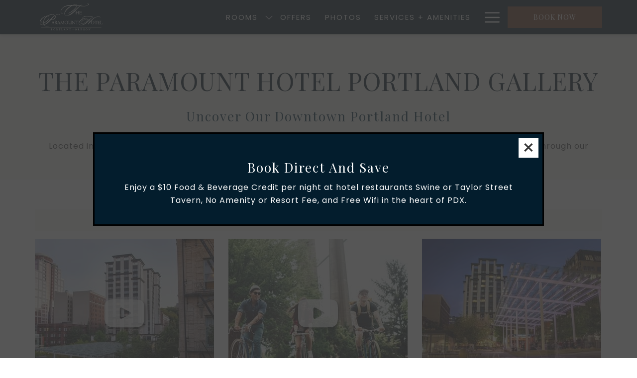

--- FILE ---
content_type: text/html; charset=UTF-8
request_url: https://www.portlandparamount.com/gallery
body_size: 20537
content:
<!doctype html>
<html dir="ltr" lang="en" data-lang="" data-template="gallery" data-template-source="tc-theme">
<head>
<script>
	var galaxyInfo = {
		website_id: 4603,
        tvs: 0,
	    cms_id: 135425,
	    iso: "en_US",
	    local: "en",
	    traduction_id: 1,
	    env: "prod",
	    domain_unique_id: "f4df5579b8f5f44909a9963b41f6f526",
	    proxy_url: "https://tc.galaxy.tf",
	    proxy_key: "6367fc29552f22228b1ee42589cee5fd",
	    proxy_url_lead: "https://tc.galaxy.tf/leads?key=6367fc29552f22228b1ee42589cee5fd&glx-website-id=4603&glx-trad-id=1",
	    proxy_user_pool_id: "",
	    item_previous:"",
	    item_current:"",
	    item_next_item:"",
	    item_count:"0",
	    auto_visibility_start: "",
	    auto_visibility_end: "",
	    visibility_redirect_url: "",
	    locales_theme:"/json/locale/4603/1/1",
	    live_website: true,
	    backstage: "https://www.travelclick-websolutions.com"
	}
	</script>
<script type="text/javascript" src="https://app.secureprivacy.ai/script/60ff42244d555ec68f91b040.js"></script>
<script>
    window.addEventListener("sp_init", function (evt) {
        window.sp.switchLanguage('en');
    }, false);
</script>
<script>var galaxyGMS=function(){var e;return{isUserLoggedIn:function(){try{var r=sessionStorage.getItem("gms_profil_data")||localStorage.getItem("gms_profil_data");return!!(r&&(e=JSON.parse(r))&&e.firstName&&e.timestamp&&45>(+new Date-e.timestamp)/1e3/60)}catch(e){return!1}},userTierKey:function(){if(this.isUserLoggedIn()){var r=e.levelName;if("string"==typeof r)return r.toLowerCase().replace(/ /g,"_")}return!1}}}();</script>

<link rel="preconnect" href="https://fonts.gstatic.com" crossorigin />
<link rel="preload" as="style" href="https://fonts.googleapis.com/css?family=Playfair+Display:400,400i,700,700i&display=swap&subset=latin,latin-ext"><link rel="stylesheet" href="https://fonts.googleapis.com/css?family=Playfair+Display:400,400i,700,700i&display=swap&subset=latin,latin-ext" media="print" onload="this.media='all'"><noscript><link rel="stylesheet" href="https://fonts.googleapis.com/css?family=Playfair+Display:400,400i,700,700i&display=swap&subset=latin,latin-ext"/></noscript>
<link rel="preload" as="style" href="https://fonts.googleapis.com/css?family=Poppins:400,400i,700,700i&display=swap&subset=latin,latin-ext"><link rel="stylesheet" href="https://fonts.googleapis.com/css?family=Poppins:400,400i,700,700i&display=swap&subset=latin,latin-ext" media="print" onload="this.media='all'"><noscript><link rel="stylesheet" href="https://fonts.googleapis.com/css?family=Poppins:400,400i,700,700i&display=swap&subset=latin,latin-ext"/></noscript>
<link rel="preload" as="style" href="https://fonts.googleapis.com/css?family=Lora:400,400i,700,700i&display=swap&subset=latin,latin-ext"><link rel="stylesheet" href="https://fonts.googleapis.com/css?family=Lora:400,400i,700,700i&display=swap&subset=latin,latin-ext" media="print" onload="this.media='all'"><noscript><link rel="stylesheet" href="https://fonts.googleapis.com/css?family=Lora:400,400i,700,700i&display=swap&subset=latin,latin-ext"/></noscript>
<link rel="preload" as="style" href="https://fonts.googleapis.com/css?family=Open+Sans:400,400i,700,700i&display=swap&subset=latin,latin-ext"><link rel="stylesheet" href="https://fonts.googleapis.com/css?family=Open+Sans:400,400i,700,700i&display=swap&subset=latin,latin-ext" media="print" onload="this.media='all'"><noscript><link rel="stylesheet" href="https://fonts.googleapis.com/css?family=Open+Sans:400,400i,700,700i&display=swap&subset=latin,latin-ext"/></noscript>
<link rel="preload" as="style" href="https://fonts.googleapis.com/css?family=Montserrat:400,400i,700,700i&display=swap&subset=latin,latin-ext"><link rel="stylesheet" href="https://fonts.googleapis.com/css?family=Montserrat:400,400i,700,700i&display=swap&subset=latin,latin-ext" media="print" onload="this.media='all'"><noscript><link rel="stylesheet" href="https://fonts.googleapis.com/css?family=Montserrat:400,400i,700,700i&display=swap&subset=latin,latin-ext"/></noscript>
<meta http-equiv="Content-Security-Policy" content="upgrade-insecure-requests">
<meta name="viewport" content="width=device-width, initial-scale=1.0, maximum-scale=2.0, user-scalable=1">
<link rel="stylesheet" href="/css/custom/4603/1/main/1579a434338fbd2bcd5341fc2dc83590/main.css" data-theme-name="th1">
<script>
// Picture element HTML5 shiv
document.createElement( "picture" );
</script>
<script>var BIDnumber = '5088';</script>

<style>
  :root {
    --btn-animation-type: Instant;

    --hero-animation-type: ;
    --hero-animation-start: No animation;
    --hero-animation-slider: Fade out image;
    --hero-animation-slider-delay: 6000ms;
    --hero-animation-pages: Homepage;

    --on-scroll-animation: ;
    --on-scroll-animation-pages: Homepage;
  }
</style>
<script>
    console.log('Inside Theme Extension - Global Head', 'prod');
</script>
<!--


<link rel="stylesheet" href="/css/custom/4603/287/main/a77245f47fc804d8f65c47b60778e21a/main.css" /> -->



<script>
  const tcIntegratedDatalayerConfig = {
    website: {
  name: "Paramount Hotel Portland",
  type: '3',
  tvs: '0',
  nbHotel: 

  '1'


 ,
},
    websiteItem: {
  bid: '5088',
  
  hotelId: '4533',
  
  bookingEngineHotelId: '104209',
  bookingEngineProvider: 

"iHotelier (BE5)"


,
  branding: {
    name: 

"Paramount Hotel Portland"

, // new
    brand: 

"Paramount Hotel Portland BR"


,
    masterBrand: 

"Paramount Hotel Portland MB"  


,
    chainId: 'false',
  },
  location: {
    city: "Portland",
    country: "United States",
    countryCode: "US",
    state: "Oregon",
  },
  rating: '0',
  roomTypesCount: '10'
},
    hotelInDetail: 
{
  
},
    ibe: {
  ibeGeneral: [{"id":4407,"hotel_id":4533,"months_id":2,"is_enable_rate_desktop":1,"rate_display_id":1,"rate_display":"Average per night","default_rate_display":"Average per night","default_rate_display_id":1}],
  ibeProductDisplay: [{"id":4397,"hotel_id":4533,"is_service_enhancements":0,"is_mandatory":0,"default_product_tab_id":1,"desktop_layout_id":2,"desktop_layout_settings_id":4,"desktop_layout_default_id":1,"rooms_tab_id":2,"rates_tab_id":3,"packages_tab_id":2,"offers_tab_id":3,"filters_ids":""}]
},
  };
  
  if (!window.GLXExtensions){
    window.GLXExtensions = { tcIntegratedDataLayer: { isEnabled: true, config: tcIntegratedDatalayerConfig } }
  } else {
    window.GLXExtensions.tcIntegratedDataLayer = { isEnabled: true, config: tcIntegratedDatalayerConfig }
  } 
</script>
<link rel="preload" href="/css/custom/4603/311/main/e46064e0dbf8089615d8133d616ecbfa/main.css" as="style" onload="this.onload=null;this.rel='stylesheet'">
<noscript><link rel="stylesheet" href="/css/custom/4603/311/main/e46064e0dbf8089615d8133d616ecbfa/main.css"></noscript>
<script>
  if (!window.GLXExtensions) window.GLXExtensions = {};
  window.GLXExtensions.tcGuestPortal = { isEnabled: true };
  (function () {
    const crossDomainParam = /gms=([^&]*)/.exec(window.location.hash);
   if (crossDomainParam) {
      window.GLXExtensions.tcGuestPortal.crossDomain = {
        param: crossDomainParam[1]
      };
      const newURL = new URL(window.location.href);
      newURL.hash = '';
      history.replaceState(null, '', newURL);
    }
  })();

  // title from the unit level
  const gp_titles_website = "";
  const gp_titles_arr = !gp_titles_website ? null : gp_titles_website.split(",");
  if (gp_titles_arr) {
    window.GLXExtensions.tcGuestPortal.gmsTitles = gp_titles_arr;
  }
</script>
<style>
/* While loading */
glx-tc-lead-rate:not([data-state="ready"]) {
    opacity: 0.5;
    cursor: wait;
}
/* avoid content jumping after loading in case there is no fallback */
glx-tc-lead-rate-member-value,
glx-tc-lead-rate-value {
    &:empty::before {
        content: '\00a0'; /* &nbsp; equivalent to force taking space */
    }
}
/* If there is no rate or fallback, we hide the rate */
glx-tc-lead-rate[data-empty="true"] {
    display: none!important;
}
</style>


<!-- webcomponents for rates from proxy -->
<script type="module" src="/integration-tools/rate-components/public/rates-proxy.js?v1.3.0" ></script>


<link type="image/x-icon" href="https://image-tc.galaxy.tf/wisvg-c8r3haskxczhwbdyinzdetyn2/favicon.svg" rel="shortcut icon"/>
<style>
  .video-background {   background: #000;   position: absolute;   top: 0; right: 0; bottom: 0; left: 0;   pointer-events: none; } .video-foreground, .video-background iframe {   position: absolute;   top: 0;   left: 0;   width: 100%;   height: 100%; } #vidtop-content {   top: 0;     color: #fff; } @media (min-aspect-ratio: 16/9) {   .video-foreground { height: 300%; top: -100%; } } @media (max-aspect-ratio: 16/9) {   .video-foreground { width: 300%; left: -100%; } } @media all and (max-width: 600px) { .vid-info { width: 50%; padding: .5rem; } .vid-info h1 { margin-bottom: .2rem; } } @media all and (max-width: 500px) { .vid-info .acronym { display: none; } } .top-container-one {  height: 656px;     width: 100%;     display: inline-block; position: relative;overflow: hidden;     pointer-events: none; } .ratio-content {    position: absolute; top: 0; left: 0; right: 0; bottom: 0;   pointer-events: none; } .video-foreground {     pointer-events: none; } .video-background iframe {  pointer-events: all; } 
</style>
<title>View Our Portland Hotel - The Paramount Hotel Portland</title>
<meta name="description" content="Preview all that awaits you at The Paramount Hotel Portland by scrolling through our gallery then reserve your stay at our beautiful hotel today." />
<meta name="keywords" content="" />
<meta property="og:site_name" content="Paramount Hotel Portland" />
<meta http-equiv="content-type" content="text/html; charset=UTF-8" />
<meta name="robots" content="index, follow" />
<meta name="google-site-verification" content="9JMD6grLfoK9QLtt9PDpm2mYwgTpoVsJ0KbU9aq45UM" />
<link rel="canonical" href="https://www.portlandparamount.com/gallery" />
<meta property="og:url" content="https://www.portlandparamount.com/gallery" />
<meta property="og:title" content="View Our Portland Hotel - The Paramount Hotel Portland" />
<meta property="og:description" content="Preview all that awaits you at The Paramount Hotel Portland by scrolling through our gallery then reserve your stay at our beautiful hotel today." />
<meta property="og:locale" content="en_US" />
<script type="application/ld+json">{"@context":"https:\/\/schema.org","@type":"BreadcrumbList","itemListElement":[{"@type":"ListItem","position":1,"item":{"@id":"https:\/\/www.portlandparamount.com\/","name":"Home"}},{"@type":"ListItem","position":2,"item":{"@id":"https:\/\/www.portlandparamount.com\/gallery","name":"Photos"}}]}</script>
<script>var websiteID = 4603;</script>
<script>var cms = 135425</script>
<script>var ts_roll_up_tracking = 'enabled';</script>
<script> var ts_analytics = {"booking_engine_hotel_id":"104209","hotel_bid":5088,"master_brand_bid":"","brand_bid":"","master_brand_chain_id":""}</script>
<script>
var dl = {"pageLanguage":"en","tvs":"tvs_no","websiteLanguage":"en","pageSection":"not_applicable","pageSubSection":"not_applicable","contentGroup":"not_applicable","globalProduct":"web","event":"datalayer-first-render","productPurchased":"essentials","propertyWebsiteLanguages":1,"webHostname":"portlandparamount.com","parentHostname":"not_applicable"};
				dl.loggedIn = galaxyGMS.isUserLoggedIn() ? "yes" : "no";
				dl.memberTier = galaxyGMS.userTierKey() ? galaxyGMS.userTierKey() : "null";
</script>
<script>(function(w,d,s,l,i){w[l]=w[l]||[];w[l].push({'gtm.start':
		new Date().getTime(),event:'gtm.js'});var f=d.getElementsByTagName(s)[0],
		j=d.createElement(s),dl=l!='dataLayer'?'&l='+l:'';j.async=true;j.src=
		'https://www.googletagmanager.com/gtm.js?id='+i+dl;f.parentNode.insertBefore(j,f);
		})(window,document,'script','dataLayer','GTM-TL2MM4B');
		</script>

<style>
/* For WYSIWYG content, CSS class are added to figure/images instead of relying only on inline style attribute. These images have the class "glx-cke5-image" added so we can target them safely. */
figure.image_resized.glx-cke5-image[style*="width"] img {
    width: 100%;
    height: auto;
}
</style>
<script>
			(function(w,d,s,l,i){w[l]=w[l]||[];w[l].push({'gtm.start':
			new Date().getTime(),event:'gtm.js'});var f=d.getElementsByTagName(s)[0],
			j=d.createElement(s),dl=l!='dataLayer'?'&l='+l:'';j.async=true;j.src=
			'https://www.googletagmanager.com/gtm.js?id='+i+dl;f.parentNode.insertBefore(j,f);
			})(window,document,'script','dataLayer','GTM-PB993JZM');
			</script>
<script>
				(function(w,d,s,l,i){w[l]=w[l]||[];w[l].push({'gtm.start':
				new Date().getTime(),event:'gtm.js'});var f=d.getElementsByTagName(s)[0],
				j=d.createElement(s),dl=l!='dataLayer'?'&l='+l:'';j.async=true;j.src=
				'https://www.googletagmanager.com/gtm.js?id='+i+dl;f.parentNode.insertBefore(j,f);
				})(window,document,'script','dataLayer','GTM-MML9N63');
				</script>
<script>_dynamic_base = "https://dynamic.travelclick-websolutions.com"</script>
</head>
<body class="g_gallery no-js sticky-footer header1
     remove-level-three-navigation" 
  data-g-key="AIzaSyDdWT6Fvk7bzGPfo-YXLFjdn7ECV1zGT-k" 
   
>
<script>document.body.classList.remove("no-js");document.body.classList.add('js-loading');</script>
<script>
  var websiteGlobalVariables = {
    'rates': {
      'hideOldPrices': false
    }
  };

  // Set the CSS custom property dynamically
  document.documentElement.setAttribute(
    'data-hide-old-prices',
    websiteGlobalVariables.rates.hideOldPrices
);
</script>
<a href="#header-content" class="skip-main">Skip to navigation</a>

<a href="#site-content" class="skip-main">Skip to main content</a>

<a href="#footer-content" class="skip-main">Skip to footer</a>

<img id="tc-theme-svg-list" src="/integration/tc-theme/public/svg/svg-icons.svg" alt="Website's SVG icons" width="0" height="0"/>

    <style>
        .id-024aa609b5e6717fd5cfff39f560b75a .dialog-close, .id-024aa609b5e6717fd5cfff39f560b75a.m-popup {
            color: #000000;
        }
    </style>








  <script type="text/template" id="extension-zone-cs-container"></script>
<script>
  if(!window.hotelModule) {
    window.hotelModule = [];
  }
  window.hotelModule['id-2634655ab4976a1ec677cc23e79ff3dd'] = {
    url: '/json/search/1/1/hotels-dropdown-data.json'
  }
  window.headerMenu = {navItems: [{"url":"\/rooms","current":"","name":"Rooms","target":"","subpages":[{"url":"\/rooms\/ada-accessibility","current":"","name":"ADA Accessibility","target":""}]},{"url":"\/offers","current":"","name":"Offers","target":""},{"url":"\/gallery","current":"current","name":"Photos","target":""},{"url":"\/amenities","current":"","name":"Services + Amenities","target":""},{"url":"\/attractions","current":"","name":"Local Attractions","target":"","subpages":[{"url":"\/attractions\/parking-location","current":"","name":"Parking + Location","target":""}]},{"url":"\/postcards-from-portland","current":"","name":"Postcards from Portland","target":""},{"url":"\/art-at-the-paramount","current":"","name":"Art at The Paramount","target":""},{"url":"\/earn-rewards","current":"","name":"Earn Rewards","target":""},{"url":"\/meetings-weddings","current":"","name":"Groups + Meetings","target":""},{"url":"\/dining","current":"","name":"Dining","target":""},{"url":"\/info","current":"","name":"Info","target":"","subpages":[{"url":"\/info\/lost-found","current":"","name":"Lost + Found","target":""},{"url":"\/info\/donation-request","current":"","name":"Donation Request","target":""},{"url":"\/info\/faq","current":"","name":"FAQ","target":""}]},{"url":"\/sign-up","current":"","name":"Stay In The Know","target":""},{"url":"\/guest-reviews","current":"","name":"Kind Words ","target":""},{"url":"\/contact","current":"","name":"Contact","target":""}]}
  window.headerConfigs = {
      headerId: 'id-2634655ab4976a1ec677cc23e79ff3dd',
      hrefLanguage: 'en',
      showSecondaryNavigation: false,
      showLevelThreeNavigation: false,
      secondaryNav: [],
      logo: {
        link: '/',
        linkTarget: false,
        title: 'Back to the homepage',
        hasBackground: false,
        background: '',
        hasScrollLogo: false,
        scrollLogo: '',
        scrollLogoAlt: '',
        hasMobileLogo: false,
        mobileLogo: '',
        logo:'https://image-tc.galaxy.tf/wisvg-a5e33b9x165drxbin5lwb8s5l/logo.svg?width=500',
        logoAlt: '',
        additionalLanguagesLogosSettings: {
          isEnabled: false,
          hasLogo: false,
          logo: '',
          hasScrollLogo: true,
          scrollLogo: '',
          scrollLogoAlt: '',
          hasMobileLogo: false,
          mobileLogo: '',
          hasBackground: false,
          background: '',
        },
      },
      showLanguageSwitcher: false,
      languageSwitcher: {
  
},
      showCurrencySwitcher: true,
      hasPhoneNumber: true,
      phoneNumber: '+1 503 223 9900',
      phoneNumberSanitized: '+15032239900',
      phoneNumberLabel: '',
      hasSubpages: true,
      maxNavItems:'10',
      hamburgerIconColor: '',
      bookNowLabel: 'Book now',
      dropShadowOnScroll: true,
      headerMenu:{ navItems:'' },
      gmsHeaderDropdown: {},
      hotelDropdownConfig:{
        crossWebsiteLinking: false,
        homeLink: '',
        homeLinkLabel: ``,
        homeIcon: false,
        customHomeIcon: '',
        groupHotelsDropdowns: '',
        defaultHotel: ``,
        uncategorisedHotel: ``,
      },
      locales: {
        showSubMenuFor:'show submenu for ',
        moreLink:'More link',
        mainNavigation:'main navigation',
        opensBookingMask:'opens booking mask',
        closeBookingMask:'close booking mask',
        closeMoreMenu:'close more menu',
        backToTheMenu:'back to the menus',
        gms_helloUser:'Hello,',
        gms_signOut:'Sign Out',
        gms_point: 'Point',
        gms_points: 'Points',
        gms_night:'Night',
        gms_nights:'Nights',
        gms_stay:'Stay',
        gms_stays:'Stays',
        call_us:'call us at',
        menu:'Menu'
      }  
    }
</script>
<div id="header-one" class="header-one header-logo-alts" data-scroll-logo-alt="" data-logo-alt="Official white logo of Paramount Hotel Portland" >
  <header-one></header-one>
</div>
 
   

<!-- BM CORE SETTING EXAMPLE -->
<script>
  const calendarSettings = {
  
    displayDateFormat:"MM/DD/YYYY",
    isLargeLayout: true,
  
  siteLanguage: 'en',
  firstDayOfTheWeek: 0,
  monthsToShow: 1,
  showDaysInNextAndPreviousMonths: false,
  
    minimumDaysOfStay: 1,
    minimumDaysOfStayDefault: 1,
    minimumDaysOfStaySecondary: 1,
    minimumDaysOfStayDefaultSecondary: 1,
    useMinimumDaysOfStaySecondary: false,
  
  useDefaultArrows: false,
  arrowsCustomClass: {
    prev: 'icon icon-arrow-left',
    next: 'icon icon-arrow-right',
  },
  checkIn: {
    field: 'bm-checkin-input',
    trigger: 'bm-checkin-trigger',
    container: 'bm-calendars',
  },
  checkOut:{
    field: 'bm-checkout-input',
    trigger: 'bm-checkout-trigger',
    container: 'bm-calendars',
  },
  flexibleDates: {
    enabled: false,
    field: 'flexible-dates-input',
    content: 'My dates are flexible',
    checkedMark: '<svg class="icon icon-arrow-bottom"><use href="#icon-check"></use></svg>'
  },
  ratesInCalendar: {
    enabled: false,
    device: 'desktop',
    dailyRatesData: [],
    indicatorColor: '#0AE000',
    customCalendar: {
      calendarContainer: 'bm-rates-calendar',
      monthsContainer: 'bm-rates-calendar-months',
      monthsTrigger: 'bm-rates-month-trigger',
      daysContainer: 'bm-rates-calendar-days',
      daysTigger: 'bm-rates-calendar-days',
      applyTigger: 'bm-rate-calendar-apply',
      closeTigger: 'bm-rate-calendar-close',
    },
    indicatorLabel: "Lowest available rate",
    rateLabel: "Rates from ",
    backBtnLabel: "Go back",
    monthSelectorLabel: "Select your dates",
    applyBtnLabel: "Apply dates",
  },
  wcag: {
    selectedCheckInDate: "Selected check in date is",
    selectedCheckOutDate: "Selected check out date is",
    selectedCheckInDateText: "This button opens the calendar to select check in date.",
    selectedCheckOutDateText: "This button opens the calendar to select check out date.",
    selected: "Selected",
    checkInLiveRegionId: 'checkin-region',
    checkOutLiveRegionId: 'checkout-region',
    incorrectDateFormatEntered: "Incorrect date format used, please use date format",
    minimumDaysOfStay: "Minimum Night Stay",
    calendarExpanded: "Calendar Expanded",
  },
  labels: {
    previousMonth: "Previous Month",
    nextMonth: "Next Month",
  }
};
  const bm_core_settings = {
  dataContainer: 'bm-app',
  container: 'bm-box-wrapper',

  startingDate: '2021-06-11',

  calendars: calendarSettings,
  leadRates: {
    showRates:  1 ,
    showStrikeThroughRate: false,
    displayPrice: 'lead-rates-price',
    bestRateLogo: {
      enabled: false,
      logo: "",
      fallbackText: "Best Rate Guarantee"
    } 
  },
  wcag: {
    bookNow:{
      id: 'booking-mask-submit',
      opensInANewTab: "opens in a new tab"
    }
  },

  saveBookingSession:  false ,
  website: {
  hotelTypeId: '3',
  booking_engine_hotel_id: '104209',
  booking_mask_url: 'https://reservations.travelclick.com/104209?',
  booking_engine_provider_id:  '29' ,
  second_booking_engine_provider_id: '0',
  second_booking_engine_hotel_id: '0',
  second_booking_engine_url: '',
  second_booking_mask_url: '',
  hasFamilyPricing: false,
  be_open_in_new_tab: false ,
  
    hotels:[]
  
},


module: 'hotel',
id: '4533',

};
  const bm_ui_settings = {
  dataContainer: 'bm-app',
container: 'bm-box-wrapper',
containers: {
  'header1': {
    vertical: { 
      base: '#bm-hero-container',
      noHero: '#no-hero',
      collapsed: '#bm-collapsed-wrapper',
      triggers: '.bm-collapsed-wrapper'
    }, 
    horizontal: {
      base: '#bm-horizontal-hero',
      belowHero: '#bm-horizontal-below-hero',
      noHero: '#no-hero',
      collapsed: '#bm-collapsed-horizontal-wrapper',
      triggers: '.bm-collapsed-wrapper'
    },
    'area-search': {
      base: '#bm-horizontal-hero',
      belowHero: '#bm-horizontal-below-hero',
      noHero: '#no-hero',
      collapsed: '#bm-collapsed-horizontal-wrapper',
      triggers: '.bm-collapsed-wrapper'
    },
    'horizontal-hotel-plus-air': {
      base: '#bm-horizontal-hero',
      belowHero: '#bm-horizontal-below-hero',
      noHero: '#no-hero',
      collapsed: '#bm-collapsed-horizontal-wrapper',
      triggers: '.bm-collapsed-wrapper'
    }
  },
  'header2': {
    vertical: { 
      base: '#bm-vertical-base',
      noHero: '#no-hero',
      collapsed: '#bm-vertical-base',
      triggers: '.bm-collapsed-wrapper'
    }, 
    horizontal: {
      base: '#bm-horizontal-hero',
      belowHero: '#bm-horizontal-below-hero',
      noHero: '#no-hero',
      collapsed: '#bm-collapsed-horizontal-wrapper',
      triggers: '.bm-collapsed-wrapper'
    },
    'area-search': {
      base: '#bm-horizontal-hero',
      belowHero: '#bm-horizontal-below-hero',
      noHero: '#no-hero',
      collapsed: '#bm-collapsed-horizontal-wrapper',
      triggers: '.bm-collapsed-wrapper'
    },
    'horizontal-hotel-plus-air': {
      base: '#bm-horizontal-hero',
      belowHero: '#bm-horizontal-below-hero',
      noHero: '#no-hero',
      collapsed: '#bm-collapsed-horizontal-wrapper',
      triggers: '.bm-collapsed-wrapper'
    }
  },
  'headerAdvanced': {
    vertical: { 
      base: '#bm-hero-container',
      noHero: '#no-hero',
      collapsed: '#bm-collapsed-wrapper',
      triggers: '.bm-collapsed-wrapper'
    }, 
    horizontal: {
      base: '#bm-horizontal-hero',
      belowHero: '#bm-horizontal-below-hero',
      noHero: '#no-hero',
      collapsed: '#bm-collapsed-horizontal-wrapper',
      triggers: '.bm-collapsed-wrapper'
    },
    'area-search': {
      base: '#bm-horizontal-hero',
      belowHero: '#bm-horizontal-below-hero',
      noHero: '#no-hero',
      collapsed: '#bm-collapsed-horizontal-wrapper',
      triggers: '.bm-collapsed-wrapper'
    },
    'horizontal-hotel-plus-air': {
      base: '#bm-horizontal-hero',
      belowHero: '#bm-horizontal-below-hero',
      noHero: '#no-hero',
      collapsed: '#bm-collapsed-horizontal-wrapper',
      triggers: '.bm-collapsed-wrapper'
    }
  },
},
hero: {
  container: 'm-hero',
  typeShort: 'm-hero_short'
},
//area-search
areaSearch: {
  enabled: false,
  URL: '',
  URLTarget: '',
  sortResultsBy: '',
  helperText: false,
  locationFieldSearch: false,
  disableCountrySearch: false,
  disableRegionSearch: false,
  disableCitySearch: false,
  disablePoiSearch: false,
  disableSearchIcons: false,
  enableAllDestinationSearch: false,
  hideCounterPerLevel: false,
  hideSecondaryInfomation: false,
  promocodePopUp: {
    container: 'bm-as-promocode-popup',
    trigger: 'bm-as-promocode-trigger',
    mobileClose: 'bm-as-promocode-close',
    mobileSaveChanges: 'bm-as-promocode-save-changes',
  }
},
roomPopUp: {
  enabled: 
    
      false
    ,
  cmsShowChildrenAges:  false ,
  container: 'bm-pu-room-options',
  roomContainer: 'bm-pu__rooms-container',
  roomsSelector: 'js-as-room',
  roomNumber: 'js-room-number',
  childAgesContainer: 'js-room-child-ages',
  infantAgesContainer: 'js-room-infant-ages',
  trigger: 'bm-pu-room-trigger',
  triggerGuestCount: 'guest_count',
  triggerGuestLabel: 'guest_label',
  triggerAdultCount: 'adult_count',
  triggerAdultLabel: 'adult_label',
  triggerChildrenCount: 'children_count',
  triggerChildrenLabel: 'children_label',
  triggerRoomCount: 'room_count',
  triggerRoomLabel: 'room_label',
  mobileClose: 'bm-pu-room-close',
  mobileSaveChanges: 'bm-pu-room-save-changes',
  selectRoomLabel: "This button opens the room selector.",
  addRoom: 'add-room',
  removeRoom: 'subtract-room',
  trashRoom: 'bm-pu__room-remove',
  roomCounter: 'bm-pu-room-counter',
  adultSelector: 'bmadults',
  childSelector: 'bm-children',
  infantSelector: 'bm-infants',
  labels: {
    roomOptionsSaveChanges: "Save Changes",
    roomSingular: "Room",
    roomPlural: "Rooms",
    guestSingular: "Guest",
    guestPlural: "Guests",
    labelAdults: "Adults",
    labelChildren: "Children",
    childAgeInformation: "< 11 years old",
    infantAgeInformation: "< 2 years old",
    selectYourOccupancy: "Select your occupancy",
    addRoom: "Add Room",
    removeRoom: "Subtract Room",
    occupancy: "Occupancy",
  }
},
// button only
buttonOnly: {
  enabled: false,
  URL: '',
  URLTarget: '',
  buttonClass: ''
},
//book  now buttons
bookNow: {
  mobile: {
    open: 'js-trigger-open-collapse',
    openLabel: "Book Now",
    close: 'js-trigger-close-collapse',
    closeLabel: "close"
  },
  desktop: {
    id: 'booking-mask-submit',
    label: "Book Now",
    open: 'js-trigger-open-collapse',
    openLabel: "Book Now",
    close: 'js-trigger-close-collapse',
    closeLabel: "close"
  }
},
// layout
layout: 'vertical',
fullyExpanded: false,
horizontalIsFullWidth: false,
isSticky: false,
position: 'right',
collapsed: 'collapsed',
collapsePosition: 'in-line',
//check in/out labels
checkInLabel: "Check In",
checkOutLabel: "Check Out",
requiredFieldsLocal: "* Fields Required",
headerType: null,
  //calendars information shared with core
  calendars: calendarSettings,
  //hotel select
hotelSelect: 'booking-mask-hotel',
hotelSelectWrapper: 'booking-mask-hotel-wrapper',
selectHotelLabel: "Select Hotel",
selectHotelPlaceHolder: "Select Hotel",
showNumberOfHotels: false,
hotelSelectRequired: false,
showHotelCountry: false,
//rooms
showRooms: true,
rooms: {
  id:'bm-rooms',
  min: '1',
  max: '10',
  defaultValue: "1",
  label: "Rooms",
  required: false
},

//adults 
showAdults: true,
adults: {
  id:'bmadults',
  min: '1',
  max: '10',
  defaultValue: "1",
  label: "Adults",
  required: false
},

//children
showChildren: true,
children: {
  id:'bm-children',
  min: '0',
  max: '10',
  defaultValue: '0' || 0 ,
  label: "Children",
  required: false,
  disabled: false
},
childAges: {
  id:'bm-childAges',
  min: 0,
  max: 12,
  defaultValue:  0 ,
  label: "Child age by Check-in",
  required: false,
  infantEnabled: false
},

//infants
showInfants:  false ,
infants: {
  id: 'bm-infants',
  min: '0',
  max: '2',
  defaultValue: '0' || 0,
  label: "Infants",
  required: false,
  disabled: false
},
infantAges: {
  id: 'bm-infantAges',
  min: 0,
  max: 1,
  defaultValue:  0 ,
  label: "Infants age by Check-in",
  required: false
},
//hotel + air
showHotelAir: false,
hotelAir: {
  preselectHotelAir: false,
  hotelId:'hotel-only-btn',
  airId:'hotel-air-btn',
  srLabel: "Select booking type",
  hotelLabel: "Hotel",
  airLabel: "Hotel + Air",
  departureCityLabel: "Departure City",
  departureLoadingText: "Searching",
  departureCityWrapperId: 'departure-city-wrapper',
  departureCityId: 'departure-city',
  trigger: 'hotel-air___btn',
  triggerHotelAir: '#hotel-air-btn',
  required: true
},

showRates: true,
showRetailRates: !websiteGlobalVariables.rates.hideOldPrices,
leadRates: {
  defaultRate: "Make a Reservation",
  rate: '',
  label: "Rates from",
  opensInANewTab: "opens in a new tab",
  
    customRatesURL: false,
    URL: 'https://reservations.travelclick.com/104209?HotelId=104209&languageid=1&rooms=1&adults=1',
  
  bestRateLogo: {
    enabled: false,
    logo: "",
    fallbackText: "Best Rate Guarantee"
  } ,
  iHotelierConfig: '{"hotelCodes":"104209","daysAhead":30,"adults":"1"}',
  locales: {
    loadingText: "Loading",
    ratesFrom: "Rates from "
  }
},
  showModifyLink:  1 ,
modify: {
  id:'modifyBooking',
  bookingMaskURL: 'https://reservations.travelclick.com/104209?',
  bookingEngineURL: 'https://reservations.travelclick.com/104209?HotelId=104209&languageid=1&rooms=1&adults=1',
  text: {
    modifyBooking: "Modify Booking",
    openPopup: "Opens modify booking window",
    closePopup: "Close modify booking window",
    enterReservationNumber: "Please, enter your reservation number.",
    reservationNumber: "Reservation number",
    submitReservationNumber: "Submit reservation number",
    required: "required",
    allFieldsAreRequired: "(All fields are required)",
    opensInANewTab: "opens in a new tab",
    submit:  "Submit",
    selecHotel: "Select Hotel"
  }
},
  //promocode

    hasPromocode: true,
    promocodeId: 'booking-mask-promocode',
    multiPromocodeValueInput: 'js-bm-source-promocode-value',
    multiPromocodeTypeInput: 'js-bm-source-promocode-name',
    multiPromocodeRealInput: 'js-bm-fill-promocode',
    
    
    
    
    
    numberOfPromoCodes: 1,
    promocodeWCAG: {
        gotACode: "Got a promocode?",
        openPromocode: "Opens promocode window",
        enterYourPromo: "Enter your promocode",
        clearPromocode: "Clear promocode",
        closePromocodeWindow: "Close promocode window",
        addYourCode: "Add your code",
        selectCodeType: "Select code type",
        enterYourPromo: "Enter your promocode",
        applyPromocode: "Apply promocode",
        addPromo: "Add",
        promocodeWindowDescription: "This window allows you to enter one of the available types of promocodes",
    },



showPromo:  1 ,

  promoCode: {
    label: "Promo Code",
    labelPlaceholder: "Promo Code",
    promocodeType: 'discount',
    hasDefaultValue:  false ,
    defaultValue: "",
  },


showTravelAgencyPromo:  0 ,


showGroupPromo:  0 ,


showRateAccessCorporatePromo:  0 ,

  website: {
  hotelTypeId: '3',
  booking_engine_hotel_id: '104209',
  booking_mask_url: 'https://reservations.travelclick.com/104209?',
  booking_engine_provider_id:  '29' ,
  second_booking_engine_provider_id: '0',
  second_booking_engine_hotel_id: '0',
  second_booking_engine_url: '',
  second_booking_mask_url: '',
  hasFamilyPricing: false,
  be_open_in_new_tab: false ,
  
    hotels:[]
  
},


module: 'hotel',
id: '4533',

}
  bm_ui_settings.areaSearch.labels = {
    searchHint: 'Please enter 3 or more characters',
    noResultsFound: 'No results found',
    locationSearchLabel: 'Where do you want to go?',
    locationSearchPlaceholder: 'Country, city, region or hotel',
    asCalendarMonthPlaceholder: 'month label',
    bestRateGuaranteeLabel: 'Best Rate Guarantee',
    specialCode: 'Special Code',
    codeType: 'Code Type',
    code: 'Code',
    applyCode: 'Apply Code',
    searchDropDownDescription: 'Search location or property',
    searchBMInAreaSearchPage: 'ASM Search',
    updateBMInAreaSearchPage: 'Update',
};

</script>





  
  




  


<!-- BM DATA ATTR EXAMPLE -->
<div id="bm-app"
  data-booking-mask-type="bmco" 
  data-mobile-booking-mask-type="bmco2" 
></div>



<div id="main-content" role="main">
    




<div id="no-hero" class="no-hero"></div>



  
    
  
  

  
  



  

  <div class="js-hero-list" id="hero-list-app-id-209ae12d06e9aa492f22b28b452b5bed">
    <div id="m-hero-skeleton" 
      class="m-hero-skeleton skeleton-loader 
      short-size
       
      nobm header1"
    >
      <div class="skeleton-hero-image"></div>
    </div>
    <hero-list-app
      :configs="{
        blockId: 'id-209ae12d06e9aa492f22b28b452b5bed',
        heroType: 'Short hero',
        unitMediaValue: '0',
        noCroppingBg: '',
        noCroppingBgImg: '',
        noCroppingBgColor: '',
        showBreadcrumb: '0',
        videoControl: '',
        heroVideoControl:{ 
          autoStop: '',
          autoStopTime: '',
          hideIcon: '',
          hideLocale: '',
          locale: {
            play: '',
            pause: '',
          }
        },
        scrollConfig:{
          showScrollFunction: '',
          scrollAnimation: '',
          scrollClickFunction: '',
          scrollText: '',
          scrollTextColor: '',
          scrollColor: ''
        },
        styles:{
          scrollLogo: '',
          verticalAlignment: '',
          verticalAlignmentMobile: '',
          headerOverlay: '',
          headerOverlayColor: '',
          gradientHeight: '',
          marginBottom: '',
          textAlignment: 'center',
          sliderAutoplay: '1',
        },
        locales:{
          playVideo: 'Play video',
          pauseVideo: 'Pause video',
        }
      }">
    </hero-list-app>
  </div>
          
      
        <script>
          if(!window.heroSliderItemList) {
            window.heroSliderItemList = [];
          }
  
      </script>    
          



    <div id="site-content">
        <style>
        .id-eb5ffa7d805399a2ec953e1b19f97e6c .m-introduction__row {
        width: 100%;
    }
    .id-eb5ffa7d805399a2ec953e1b19f97e6c .m-introduction__row, .id-eb5ffa7d805399a2ec953e1b19f97e6c h1, .id-eb5ffa7d805399a2ec953e1b19f97e6c h2{
                    }
        
    .id-eb5ffa7d805399a2ec953e1b19f97e6c.m-introduction{
                    background-color: #F8F7F3;
                            margin-top: px;
            margin-bottom: 60px;
                            padding-top: 60px;
            padding-bottom: 0px;
            }
        </style>

<script>
    if(!window.introduction) {
        window.introduction = [];
    }
    window.introduction['id-eb5ffa7d805399a2ec953e1b19f97e6c'] = {
        intro: {
            title: `THE PARAMOUNT HOTEL PORTLAND GALLERY\u200b`,
            subtitle: `Uncover Our Downtown Portland Hotel`,
            content: `<p>Located in the heart of downtown Portland, Oregon, The Paramount Hotel is ready for its close-up. Take a spin through our online image and video galleries to learn more about us.&nbsp;<\/p>\r\n`,
            readMore: false,
            textColor: '',
            linkColor: '',
            width: '100%',
            textAlignment: 'center',
            columns: false,
            background: {
                type: 'color',
                color: '#F8F7F3',
                image: '',
                repeat: false,
                contentBackground: {
                    type: 'none',
                    color: '',
                    image: '',
                    repeat: false
                }
            },
            padding: {
                desktop: {
                    enabled: true,
                    top: '60',
                    bottom: '0'
                },
                tablet: {
                    enabled: false,
                    top: '',
                    bottom: ''
                },
                mobile: {
                    enabled: false,
                    top: '',
                    bottom: ''
                }
            },
            margin: {
                enabled: true,
                top: '',
                bottom: '60'
            },
            btn: {
                showButton: false,
                title: `Button`,
                href: '',
                target: false,
                style: 'Action'
            },
            video: {
                showVideo: false,
                position: 'bottom',
                url: '',
                width: '60',
            }
        }

    };
</script>

<div id="id-eb5ffa7d805399a2ec953e1b19f97e6c" class="id-eb5ffa7d805399a2ec953e1b19f97e6c  introduction-vue vue-container">
    <introduction-app
        :block-id="'id-eb5ffa7d805399a2ec953e1b19f97e6c'"
        :intro-type="'page'"
        :locales="{
            opensInNewTab: `opens in a new tab`,
            readMore: `Read more`,
            readLess: `Read less`,
        }"
    />
</div>
        <div class="container js-gallery-container" dir="ltr">
            <div class="gallery-filters hidden-xs" role="region" aria-label="filters for following image gallery">
    <button 
        class="js-gallery-filter btn-link active"
        data-name="all"
        aria-label="press enter to show All"
    >All</button>
<button 
  class="js-gallery-filter btn-link" 
  data-name="exterior" 
  aria-label="press enter to filter by Exterior"
>Exterior</button>
<button 
  class="js-gallery-filter btn-link" 
  data-name="interior" 
  aria-label="press enter to filter by Interior"
>Interior</button>
<button 
  class="js-gallery-filter btn-link" 
  data-name="rooms" 
  aria-label="press enter to filter by Rooms"
>Rooms</button>
<button 
  class="js-gallery-filter btn-link" 
  data-name="dining" 
  aria-label="press enter to filter by SWINE RESTAURANT + BAR"
>SWINE RESTAURANT + BAR</button>
<button 
  class="js-gallery-filter btn-link" 
  data-name="services" 
  aria-label="press enter to filter by SERVICES + AMENITIES"
>SERVICES + AMENITIES</button>
</div>
<select class="gallery-filters-mobile select2 visible-xs" aria-label="filters for following image gallery" style="display:none !important"></select >

            



<div class="stripe-default-padding js-lightbox-slider 
    " 
    style="">
    <div class="m-gallery id-c4a928d6b2a3033b4db9dbb630e7cfb2  js-gallery-grid js-module-gallery-grid 
        "
    data-lightbox-group="">
        <div class="m-gallery-grid--sizer js-gallery-sizer"></div>

    <div class="m-gallery-grid--item ratio-1-1 js-gallery-item
        
        
    " style=""
    data-href="https://image-tc.galaxy.tf/wijpeg-1gjozt5puf7fzsvtoze0eby5q/9beatr7f-orig.jpg?width=400"
    data-lightbox
    data-groups='["exterior"]'
    role="button"
    tabindex="0"
    >
        <div class="m-gallery-grid--item--content-wrapper ">
            
                <div id="id-4fd7856e9e96b222fa1557b57bb84b80" class="id-4fd7856e9e96b222fa1557b57bb84b80 gallery__video">
                    <script type="text/template" class="js-template">
                        
                            <iframe width="1046" height="588" src="https://www.youtube.com/embed/QWprQgTJUaY" title="YouTube video player" frameborder="0" allow="accelerometer; autoplay; clipboard-write; encrypted-media; gyroscope; picture-in-picture" allowfullscreen></iframe>
                        
                    </script>
                </div>
                <figure class="video-watermark ratio-content ">
                    <svg class="icon icon-gallery-video"><use href="#icon-gallery-video"></use></svg>
                    <img class="lazy cms-border-no-bg" src="[data-uri]" data-src="https://image-tc.galaxy.tf/wijpeg-1gjozt5puf7fzsvtoze0eby5q/9beatr7f-orig.jpg?width=400" alt="View of the Paramount Hotel Portland building surrounded by other city architecture, providing a true city experience"  data-width="small"  data-height="Simple">
                    
                </figure> 
            
            
        </div>    
    </div>

    <div class="m-gallery-grid--item ratio-1-1 js-gallery-item
        
        
    " style=""
    data-href="https://image-tc.galaxy.tf/wijpeg-c78cio7rj4wyjslvk8o49u4l3/bike-commuters-in-portland-oregon-500454028-2124x1416-orig.jpg?width=400"
    data-lightbox
    data-groups='["exterior"]'
    role="button"
    tabindex="0"
    >
        <div class="m-gallery-grid--item--content-wrapper ">
            
                <div id="id-565dfdb97ca5c320654fd8da80d3673e" class="id-565dfdb97ca5c320654fd8da80d3673e gallery__video">
                    <script type="text/template" class="js-template">
                        
                            <iframe width="1046" height="588" src="https://www.youtube.com/embed/Gpf5BfQW-A8" title="YouTube video player" frameborder="0" allow="accelerometer; autoplay; clipboard-write; encrypted-media; gyroscope; picture-in-picture" allowfullscreen></iframe>
                        
                    </script>
                </div>
                <figure class="video-watermark ratio-content ">
                    <svg class="icon icon-gallery-video"><use href="#icon-gallery-video"></use></svg>
                    <img class="lazy cms-border-no-bg" src="[data-uri]" data-src="https://image-tc.galaxy.tf/wijpeg-c78cio7rj4wyjslvk8o49u4l3/bike-commuters-in-portland-oregon-500454028-2124x1416-orig.jpg?width=400" alt="Group of three friends riding bicycles through a lush park on a sunny day near Paramount Hotel Portland"  data-width="small"  data-height="Simple">
                    
                </figure> 
            
            
        </div>    
    </div>

    <div class="m-gallery-grid--item ratio-1-1 js-gallery-item
        
        
    " style=""
    data-href="https://image-tc.galaxy.tf/wijpeg-9kotkeyqqvhuw75yxudpm4n23/i4vfzrly-orig.jpg?width=400"
    data-lightbox
    data-groups='["exterior"]'
    role="button"
    tabindex="0"
    >
        <div class="m-gallery-grid--item--content-wrapper ">
            
                <figure class="ratio-content ">
                    <img
                        class="lazy cms-border-no-bg"
                        src="[data-uri]"
                        data-src="https://image-tc.galaxy.tf/wijpeg-9kotkeyqqvhuw75yxudpm4n23/i4vfzrly-orig.jpg?width=400"
                        alt="Vibrant city square at night with a beautiful illuminated fountain and the Paramount Hotel Portland in the background"
                        data-width="small"
                        data-height="Simple"
                    >
                    
                </figure>
            
            
        </div>    
    </div>

    <div class="m-gallery-grid--item ratio-1-1 js-gallery-item
        
        m-gallery-grid--item-width2
    " style=""
    data-href="https://image-tc.galaxy.tf/wijpeg-26jhj9eemrdxdh12cr21lkr8p/ebbzu39c-orig.jpg?width=400"
    data-lightbox
    data-groups='["exterior"]'
    role="button"
    tabindex="0"
    >
        <div class="m-gallery-grid--item--content-wrapper ">
            
                <figure class="ratio-content ">
                    <img
                        class="lazy cms-border-no-bg"
                        src="[data-uri]"
                        data-src="https://image-tc.galaxy.tf/wijpeg-26jhj9eemrdxdh12cr21lkr8p/ebbzu39c-orig.jpg?width=400"
                        alt="The stunning front of the hotel building showcases the balconies and the prominent Paramount Hotel Portland sign"
                        data-width="big"
                        data-height="Simple"
                    >
                    
                </figure>
            
            
        </div>    
    </div>

    <div class="m-gallery-grid--item ratio-1-1 js-gallery-item
        
        
    " style=""
    data-href="https://image-tc.galaxy.tf/wijpeg-58ec4da1e6yr17qty33yy5bn/nx6twhjz-orig.jpg?width=400"
    data-lightbox
    data-groups='["exterior"]'
    role="button"
    tabindex="0"
    >
        <div class="m-gallery-grid--item--content-wrapper ">
            
                <figure class="ratio-content ">
                    <img
                        class="lazy cms-border-no-bg"
                        src="[data-uri]"
                        data-src="https://image-tc.galaxy.tf/wijpeg-58ec4da1e6yr17qty33yy5bn/nx6twhjz-orig.jpg?width=400"
                        alt="The stunning front of the hotel building showcases the balconies and the prominent Paramount Hotel Portland sign"
                        data-width="small"
                        data-height="Simple"
                    >
                    
                </figure>
            
            
        </div>    
    </div>

    <div class="m-gallery-grid--item ratio-1-1 js-gallery-item
        
        
    " style=""
    data-href="https://image-tc.galaxy.tf/wijpeg-32y11h7qo9buf0urklr7r3hcs/lwiiftio-1-orig.jpg?width=400"
    data-lightbox
    data-groups='["interior"]'
    role="button"
    tabindex="0"
    >
        <div class="m-gallery-grid--item--content-wrapper ">
            
                <figure class="ratio-content ">
                    <img
                        class="lazy cms-border-no-bg"
                        src="[data-uri]"
                        data-src="https://image-tc.galaxy.tf/wijpeg-32y11h7qo9buf0urklr7r3hcs/lwiiftio-1-orig.jpg?width=400"
                        alt="The stunning hotel lobby with modern art and plush seating offers a welcoming ambiance at Paramount Hotel Portland"
                        data-width="small"
                        data-height="Simple"
                    >
                    
                </figure>
            
            
        </div>    
    </div>

    <div class="m-gallery-grid--item ratio-1-1 js-gallery-item
        is-tall
        m-gallery-grid--item-width2
    " style=""
    data-href="https://image-tc.galaxy.tf/wijpeg-ecngdwlzboqntcy5xfi2e3fly/t5y-uccy-orig.jpg?width=400"
    data-lightbox
    data-groups='["interior"]'
    role="button"
    tabindex="0"
    >
        <div class="m-gallery-grid--item--content-wrapper ">
            
                <figure class="ratio-content ">
                    <img
                        class="lazy cms-border-no-bg"
                        src="[data-uri]"
                        data-src="https://image-tc.galaxy.tf/wijpeg-ecngdwlzboqntcy5xfi2e3fly/t5y-uccy-orig.jpg?width=400"
                        alt="Cozy sitting area in the hotel lobby with a large window and stylish furnishings at Paramount Hotel Portland"
                        data-width="big"
                        data-height="Double"
                    >
                    
                </figure>
            
            
        </div>    
    </div>

    <div class="m-gallery-grid--item ratio-1-1 js-gallery-item
        
        
    " style=""
    data-href="https://image-tc.galaxy.tf/wijpeg-38xtkrz6tga33kx2vqcu7wcur/lobby2redone-orig.jpg?width=400"
    data-lightbox
    data-groups='["interior"]'
    role="button"
    tabindex="0"
    >
        <div class="m-gallery-grid--item--content-wrapper ">
            
                <figure class="ratio-content ">
                    <img
                        class="lazy cms-border-no-bg"
                        src="[data-uri]"
                        data-src="https://image-tc.galaxy.tf/wijpeg-38xtkrz6tga33kx2vqcu7wcur/lobby2redone-orig.jpg?width=400"
                        alt="Two smiling hotel employees in uniform ready to assist guests at Paramount Hotel Portland"
                        data-width="small"
                        data-height="Simple"
                    >
                    
                </figure>
            
            
        </div>    
    </div>

    <div class="m-gallery-grid--item ratio-1-1 js-gallery-item
        
        
    " style=""
    data-href="https://image-tc.galaxy.tf/wipng-74uhc0ftuzrstoqoi58h0zd6m/patio-detail-1-orig-1.png?width=400"
    data-lightbox
    data-groups='["rooms"]'
    role="button"
    tabindex="0"
    >
        <div class="m-gallery-grid--item--content-wrapper ">
            
                <figure class="ratio-content ">
                    <img
                        class="lazy cms-border-no-bg"
                        src="[data-uri]"
                        data-src="https://image-tc.galaxy.tf/wipng-74uhc0ftuzrstoqoi58h0zd6m/patio-detail-1-orig-1.png?width=400"
                        alt="Paramount King room showing the bed, a patterned armchair, and a glimpse of the private balcony at Paramount Hotel Portland"
                        data-width="small"
                        data-height="Simple"
                    >
                    
                </figure>
            
            
        </div>    
    </div>

    <div class="m-gallery-grid--item ratio-1-1 js-gallery-item
        
        
    " style=""
    data-href="https://image-tc.galaxy.tf/wijpeg-db76bkhxoudv7hbzimn097ru3/dc-1868-2347-orig.jpg?width=400"
    data-lightbox
    data-groups='["rooms"]'
    role="button"
    tabindex="0"
    >
        <div class="m-gallery-grid--item--content-wrapper ">
            
                <figure class="ratio-content ">
                    <img
                        class="lazy cms-border-no-bg"
                        src="[data-uri]"
                        data-src="https://image-tc.galaxy.tf/wijpeg-db76bkhxoudv7hbzimn097ru3/dc-1868-2347-orig.jpg?width=400"
                        alt="Cozy, crisp white bedding with a textured orange and a soft grey pillow in West Hills Suite at Paramount Hotel Portland"
                        data-width="small"
                        data-height="Simple"
                    >
                    
                </figure>
            
            
        </div>    
    </div>

    <div class="m-gallery-grid--item ratio-1-1 js-gallery-item
        
        
    " style=""
    data-href="https://image-tc.galaxy.tf/wipng-baounf308gjgjjrto6k97otxh/k2-k2p-1-orig.png?width=400"
    data-lightbox
    data-groups='["rooms"]'
    role="button"
    tabindex="0"
    >
        <div class="m-gallery-grid--item--content-wrapper ">
            
                <figure class="ratio-content ">
                    <img
                        class="lazy cms-border-no-bg"
                        src="[data-uri]"
                        data-src="https://image-tc.galaxy.tf/wipng-baounf308gjgjjrto6k97otxh/k2-k2p-1-orig.png?width=400"
                        alt="Guest room featuring a comfortable king bed, a work desk, and large windows in Executive King at Paramount Hotel Portland"
                        data-width="small"
                        data-height="Simple"
                    >
                    
                </figure>
            
            
        </div>    
    </div>

    <div class="m-gallery-grid--item ratio-1-1 js-gallery-item
        
        m-gallery-grid--item-width2
    " style=""
    data-href="https://image-tc.galaxy.tf/wijpeg-b4ezir2t77a1v7pqgm4czt5og/1624994263-60db71d7dd262-thumb.jpg?width=400"
    data-lightbox
    data-groups='["rooms"]'
    role="button"
    tabindex="0"
    >
        <div class="m-gallery-grid--item--content-wrapper ">
            
                <figure class="ratio-content ">
                    <img
                        class="lazy cms-border-no-bg"
                        src="[data-uri]"
                        data-src="https://image-tc.galaxy.tf/wijpeg-b4ezir2t77a1v7pqgm4czt5og/1624994263-60db71d7dd262-thumb.jpg?width=400"
                        alt="Bedding and cozy pillows on the beds with a nightstand and lamp in Queen Balcony ​ADA Accessible at Paramount Hotel Portland"
                        data-width="big"
                        data-height="Simple"
                    >
                    
                </figure>
            
            
        </div>    
    </div>

    <div class="m-gallery-grid--item ratio-1-1 js-gallery-item
        
        
    " style=""
    data-href="https://image-tc.galaxy.tf/wipng-56xoeihokoaizoy7d29l77e7h/ada-bathroom-2-orig.png?width=400"
    data-lightbox
    data-groups='["rooms"]'
    role="button"
    tabindex="0"
    >
        <div class="m-gallery-grid--item--content-wrapper ">
            
                <figure class="ratio-content ">
                    <img
                        class="lazy cms-border-no-bg"
                        src="[data-uri]"
                        data-src="https://image-tc.galaxy.tf/wipng-56xoeihokoaizoy7d29l77e7h/ada-bathroom-2-orig.png?width=400"
                        alt="Bathroom featuring grab bars, a shower, and a granite vanity in King Balcony ADA Accessible at Paramount Hotel Portland"
                        data-width="small"
                        data-height="Simple"
                    >
                    
                </figure>
            
            
        </div>    
    </div>

    <div class="m-gallery-grid--item ratio-1-1 js-gallery-item
        
        
    " style=""
    data-href="https://image-tc.galaxy.tf/wipng-26njxcwhu34kidj1xyb19xr2u/room-detail-a-1-orig.png?width=400"
    data-lightbox
    data-groups='["rooms"]'
    role="button"
    tabindex="0"
    >
        <div class="m-gallery-grid--item--content-wrapper ">
            
                <figure class="ratio-content ">
                    <img
                        class="lazy cms-border-no-bg"
                        src="[data-uri]"
                        data-src="https://image-tc.galaxy.tf/wipng-26njxcwhu34kidj1xyb19xr2u/room-detail-a-1-orig.png?width=400"
                        alt="Sleek and functional work desk with a glossy top and a comfortable chair in Deluxe Queen Queen at Paramount Hotel Portland"
                        data-width="small"
                        data-height="Simple"
                    >
                    
                </figure>
            
            
        </div>    
    </div>

    <div class="m-gallery-grid--item ratio-1-1 js-gallery-item
        is-tall
        m-gallery-grid--item-width2
    " style=""
    data-href="https://image-tc.galaxy.tf/wijpeg-1kknfitvjuekxhr9mmzb0p4y6/dc-1923-2388-orig.jpg?width=400"
    data-lightbox
    data-groups='["rooms"]'
    role="button"
    tabindex="0"
    >
        <div class="m-gallery-grid--item--content-wrapper ">
            
                <figure class="ratio-content ">
                    <img
                        class="lazy cms-border-no-bg"
                        src="[data-uri]"
                        data-src="https://image-tc.galaxy.tf/wijpeg-1kknfitvjuekxhr9mmzb0p4y6/dc-1923-2388-orig.jpg?width=400"
                        alt="Guest room with a bed and armchair, opening to a private balcony with city views in King Balcony at Paramount Hotel Portland"
                        data-width="big"
                        data-height="Double"
                    >
                    
                </figure>
            
            
        </div>    
    </div>

    <div class="m-gallery-grid--item ratio-1-1 js-gallery-item
        
        
    " style=""
    data-href="https://image-tc.galaxy.tf/wipng-8dq1xr6gs2h3s15ijal3sjr11/pent2-c-1-orig.png?width=400"
    data-lightbox
    data-groups='["rooms"]'
    role="button"
    tabindex="0"
    >
        <div class="m-gallery-grid--item--content-wrapper ">
            
                <figure class="ratio-content ">
                    <img
                        class="lazy cms-border-no-bg"
                        src="[data-uri]"
                        data-src="https://image-tc.galaxy.tf/wipng-8dq1xr6gs2h3s15ijal3sjr11/pent2-c-1-orig.png?width=400"
                        alt="Decorative fireplace with a reading lamp, and elegant floral decor in West Hills Suites at Paramount Hotel Portland"
                        data-width="small"
                        data-height="Simple"
                    >
                    
                </figure>
            
            
        </div>    
    </div>

    <div class="m-gallery-grid--item ratio-1-1 js-gallery-item
        
        
    " style=""
    data-href="https://image-tc.galaxy.tf/wijpeg-f4kqji8yui9fxjau66iroe0as/swine-1-2-orig.jpg?width=400"
    data-lightbox
    data-groups='["dining"]'
    role="button"
    tabindex="0"
    >
        <div class="m-gallery-grid--item--content-wrapper ">
            
                <figure class="ratio-content ">
                    <img
                        class="lazy cms-border-no-bg"
                        src="[data-uri]"
                        data-src="https://image-tc.galaxy.tf/wijpeg-f4kqji8yui9fxjau66iroe0as/swine-1-2-orig.jpg?width=400"
                        alt="Rustic-chic interior of the bar highlights the whiskey locker in Swine Moonshine + Whiskey Bar at Paramount Hotel Portland"
                        data-width="small"
                        data-height="Simple"
                    >
                    
                </figure>
            
            
        </div>    
    </div>

    <div class="m-gallery-grid--item ratio-1-1 js-gallery-item
        
        
    " style=""
    data-href="https://image-tc.galaxy.tf/wijpeg-55npkjg3z7yxdw9jpgyl894yy/growler-edit-4-orig.jpg?width=400"
    data-lightbox
    data-groups='["dining"]'
    role="button"
    tabindex="0"
    >
        <div class="m-gallery-grid--item--content-wrapper ">
            
                <figure class="ratio-content ">
                    <img
                        class="lazy cms-border-no-bg"
                        src="[data-uri]"
                        data-src="https://image-tc.galaxy.tf/wijpeg-55npkjg3z7yxdw9jpgyl894yy/growler-edit-4-orig.jpg?width=400"
                        alt="Growler being filled with fresh, craft beer from the taps at the Swine Moonshine + Whiskey Bar at Paramount Hotel Portland"
                        data-width="small"
                        data-height="Simple"
                    >
                    
                </figure>
            
            
        </div>    
    </div>

    <div class="m-gallery-grid--item ratio-1-1 js-gallery-item
        
        
    " style=""
    data-href="https://image-tc.galaxy.tf/wijpeg-11pxt1crm4ribhixwh1oww1d9/swine-3-orig.jpg?width=400"
    data-lightbox
    data-groups='["dining"]'
    role="button"
    tabindex="0"
    >
        <div class="m-gallery-grid--item--content-wrapper ">
            
                <figure class="ratio-content ">
                    <img
                        class="lazy cms-border-no-bg"
                        src="[data-uri]"
                        data-src="https://image-tc.galaxy.tf/wijpeg-11pxt1crm4ribhixwh1oww1d9/swine-3-orig.jpg?width=400"
                        alt="Interior of the Swine Moonshine + Whiskey Bar, featuring a variety of seating and lighting at Paramount Hotel Portland"
                        data-width="small"
                        data-height="Simple"
                    >
                    
                </figure>
            
            
        </div>    
    </div>

    <div class="m-gallery-grid--item ratio-1-1 js-gallery-item
        
        m-gallery-grid--item-width2
    " style=""
    data-href="https://image-tc.galaxy.tf/wijpeg-771c5tcou20u0646z6xkcdlzc/swine-pre-arrival-2-orig.jpg?width=400"
    data-lightbox
    data-groups='["dining"]'
    role="button"
    tabindex="0"
    >
        <div class="m-gallery-grid--item--content-wrapper ">
            
                <figure class="ratio-content ">
                    <img
                        class="lazy cms-border-no-bg"
                        src="[data-uri]"
                        data-src="https://image-tc.galaxy.tf/wijpeg-771c5tcou20u0646z6xkcdlzc/swine-pre-arrival-2-orig.jpg?width=400"
                        alt="Bartender measures an ingredient for a cocktail at the Swine Moonshine + Whiskey Bar inside Paramount Hotel Portland"
                        data-width="big"
                        data-height="Simple"
                    >
                    
                </figure>
            
            
        </div>    
    </div>

    <div class="m-gallery-grid--item ratio-1-1 js-gallery-item
        
        
    " style=""
    data-href="https://image-tc.galaxy.tf/wijpeg-e2lh2ietv1q7ptk8p9ei6obv3/swinebarorig.jpg?width=400"
    data-lightbox
    data-groups='["dining"]'
    role="button"
    tabindex="0"
    >
        <div class="m-gallery-grid--item--content-wrapper ">
            
                <figure class="ratio-content ">
                    <img
                        class="lazy cms-border-no-bg"
                        src="[data-uri]"
                        data-src="https://image-tc.galaxy.tf/wijpeg-e2lh2ietv1q7ptk8p9ei6obv3/swinebarorig.jpg?width=400"
                        alt="Clipboard menu with cocktail and beer options next to a fresh drink at the hotel bar Swine at Paramount Hotel Portland"
                        data-width="small"
                        data-height="Simple"
                    >
                    
                </figure>
            
            
        </div>    
    </div>

    <div class="m-gallery-grid--item ratio-1-1 js-gallery-item
        
        
    " style=""
    data-href="https://image-tc.galaxy.tf/wijpeg-7zxgdgyqfma05w41yk7d9nt13/swine-5-orig.jpg?width=400"
    data-lightbox
    data-groups='["dining"]'
    role="button"
    tabindex="0"
    >
        <div class="m-gallery-grid--item--content-wrapper ">
            
                <figure class="ratio-content ">
                    <img
                        class="lazy cms-border-no-bg"
                        src="[data-uri]"
                        data-src="https://image-tc.galaxy.tf/wijpeg-7zxgdgyqfma05w41yk7d9nt13/swine-5-orig.jpg?width=400"
                        alt="Stylish lounge area with leather seating and a wooden table in Swine Moonshine + Whiskey Bar at Paramount Hotel Portland"
                        data-width="small"
                        data-height="Simple"
                    >
                    
                </figure>
            
            
        </div>    
    </div>

    <div class="m-gallery-grid--item ratio-1-1 js-gallery-item
        is-tall
        m-gallery-grid--item-width2
    " style=""
    data-href="https://image-tc.galaxy.tf/wijpeg-aooamv57lr5kwdqfjmgra8fxw/qrt2alej-orig.jpg?width=400"
    data-lightbox
    data-groups='["dining"]'
    role="button"
    tabindex="0"
    >
        <div class="m-gallery-grid--item--content-wrapper ">
            
                <figure class="ratio-content ">
                    <img
                        class="lazy cms-border-no-bg"
                        src="[data-uri]"
                        data-src="https://image-tc.galaxy.tf/wijpeg-aooamv57lr5kwdqfjmgra8fxw/qrt2alej-orig.jpg?width=400"
                        alt="The exterior of the Swine Restaurant, a popular spot for dining in Portland at Paramount Hotel Portland"
                        data-width="big"
                        data-height="Double"
                    >
                    
                </figure>
            
            
        </div>    
    </div>

    <div class="m-gallery-grid--item ratio-1-1 js-gallery-item
        
        
    " style=""
    data-href="https://image-tc.galaxy.tf/wijpeg-e0ci4nl42g0jd274nkzvh4b3g/swine-6-orig-1.jpg?width=400"
    data-lightbox
    data-groups='["dining"]'
    role="button"
    tabindex="0"
    >
        <div class="m-gallery-grid--item--content-wrapper ">
            
                <figure class="ratio-content ">
                    <img
                        class="lazy cms-border-no-bg"
                        src="[data-uri]"
                        data-src="https://image-tc.galaxy.tf/wijpeg-e0ci4nl42g0jd274nkzvh4b3g/swine-6-orig-1.jpg?width=400"
                        alt="Close-up of a chef's uniform sleeve with the logo for the hotel's restaurant Swine at Paramount Hotel Portland"
                        data-width="small"
                        data-height="Simple"
                    >
                    
                </figure>
            
            
        </div>    
    </div>

    <div class="m-gallery-grid--item ratio-1-1 js-gallery-item
        
        
    " style=""
    data-href="https://image-tc.galaxy.tf/wijpeg-7u2ra9ry03drf7dma2incgq9c/paramounthotel-precautionphotos-2-crop-orig.jpg?width=400"
    data-lightbox
    data-groups='["services"]'
    role="button"
    tabindex="0"
    >
        <div class="m-gallery-grid--item--content-wrapper ">
            
                <figure class="ratio-content ">
                    <img
                        class="lazy cms-border-no-bg"
                        src="[data-uri]"
                        data-src="https://image-tc.galaxy.tf/wijpeg-7u2ra9ry03drf7dma2incgq9c/paramounthotel-precautionphotos-2-crop-orig.jpg?width=400"
                        alt="Hotel staff member in a mask sanitizing a lamp and chair, ensuring guest safety at Paramount Hotel Portland"
                        data-width="small"
                        data-height="Simple"
                    >
                    
                </figure>
            
            
        </div>    
    </div>

    <div class="m-gallery-grid--item ratio-1-1 js-gallery-item
        
        
    " style=""
    data-href="https://image-tc.galaxy.tf/wijpeg-9kjvr4eb778i6izepcjr8v70p/welcomedoor-1-orig.jpg?width=400"
    data-lightbox
    data-groups='["services"]'
    role="button"
    tabindex="0"
    >
        <div class="m-gallery-grid--item--content-wrapper ">
            
                <figure class="ratio-content ">
                    <img
                        class="lazy cms-border-no-bg"
                        src="[data-uri]"
                        data-src="https://image-tc.galaxy.tf/wijpeg-9kjvr4eb778i6izepcjr8v70p/welcomedoor-1-orig.jpg?width=400"
                        alt="Welcoming hotel staff member in a red jacket holds the door open from the outside of Paramount Hotel Portland"
                        data-width="small"
                        data-height="Simple"
                    >
                    
                </figure>
            
            
        </div>    
    </div>

    <div class="m-gallery-grid--item ratio-1-1 js-gallery-item
        
        
    " style=""
    data-href="https://image-tc.galaxy.tf/wijpeg-57vln9l76t9g3nslqb8n6c7xe/paramounthotel-covidprecautions-4-orig.jpg?width=400"
    data-lightbox
    data-groups='["services"]'
    role="button"
    tabindex="0"
    >
        <div class="m-gallery-grid--item--content-wrapper ">
            
                <figure class="ratio-content ">
                    <img
                        class="lazy cms-border-no-bg"
                        src="[data-uri]"
                        data-src="https://image-tc.galaxy.tf/wijpeg-57vln9l76t9g3nslqb8n6c7xe/paramounthotel-covidprecautions-4-orig.jpg?width=400"
                        alt="TV remote control sealed in plastic on a book, highlighting cleanliness of a room at Paramount Hotel Portland"
                        data-width="small"
                        data-height="Simple"
                    >
                    
                </figure>
            
            
        </div>    
    </div>

    <div class="m-gallery-grid--item ratio-1-1 js-gallery-item
        
        m-gallery-grid--item-width2
    " style=""
    data-href="https://image-tc.galaxy.tf/wijpeg-3w3saezd91rex6sbp0ivkhpo8/food-cart-customer-174793887-2122x1415-orig.jpg?width=400"
    data-lightbox
    data-groups='["services"]'
    role="button"
    tabindex="0"
    >
        <div class="m-gallery-grid--item--content-wrapper ">
            
                <figure class="ratio-content ">
                    <img
                        class="lazy cms-border-no-bg"
                        src="[data-uri]"
                        data-src="https://image-tc.galaxy.tf/wijpeg-3w3saezd91rex6sbp0ivkhpo8/food-cart-customer-174793887-2122x1415-orig.jpg?width=400"
                        alt="Happy woman receiving food from a food truck, a taste of local culture near Paramount Hotel Portland"
                        data-width="big"
                        data-height="Simple"
                    >
                    
                </figure>
            
            
        </div>    
    </div>

    <div class="m-gallery-grid--item ratio-1-1 js-gallery-item
        
        
    " style=""
    data-href="https://image-tc.galaxy.tf/wijpeg-49822nzb3moj01ujyz4qpncfz/cos-ben-june-2527f-1-orig.jpg?width=400"
    data-lightbox
    data-groups='["services"]'
    role="button"
    tabindex="0"
    >
        <div class="m-gallery-grid--item--content-wrapper ">
            
                <figure class="ratio-content ">
                    <img
                        class="lazy cms-border-no-bg"
                        src="[data-uri]"
                        data-src="https://image-tc.galaxy.tf/wijpeg-49822nzb3moj01ujyz4qpncfz/cos-ben-june-2527f-1-orig.jpg?width=400"
                        alt="Happy couple playing giant chess in the hotel courtyard on a sunny day at Paramount Hotel Portland"
                        data-width="small"
                        data-height="Simple"
                    >
                    
                </figure>
            
            
        </div>    
    </div>
    </div><!-- m-gallery -->
</div><!-- .stripe-default-padding -->
<div class="dialog js-dialog-lightbox" aria-hidden="true">
  <div class="dialog-content--lightbox container">
    <div class="js-slider-container container"></div>
    <script type="text/template" class="js-template">
      <div class="js-slider__wrapper">
        <div class="js-slider-lightbox slider-lightbox" data-pagination="true" [%? it.options.download %]data-download="true"[%?%]>
          [%~ it.images :item%]
          <div class="slider-lightbox__slide [%? item.useLayoutWithCaptionsBelow %]with-captions-below[%?%]">
            <div class="slider-lightbox__image-container">
              [%? item.url && !item.caption && !item.useLayoutWithCaptionsBelow %]
                <div class="slider-lightbox__captions icon-chain">
                    <a href="[%= item.url %]"
                        [%? item.urlTarget && item.urlTarget.length %] target="[%= item.urlTarget %]"[%?%]
                        [%? item.ariaLabel && item.ariaLabel.length %] aria-label="[%= item.ariaLabel %]"[%?%]
                        class="icon-chain-wrapper">
                        <svg class="icon icon-chain-link"><use href="#icon-chain-link" style="color: [%= item.color %];"></use></svg>
                    </a>
                </div>
              [%?%]
              [%? item.isVideo === true %]
                <div class="slider-lightbox__video-wrapper">
                  [%= item.video %]
                </div>
              [%?? item.isVideo === false %]
                <img crossorigin="anonymous" data-lazy="[%= item.src %]" alt="[%= item.alt %]" src="[data-uri]">
              [%?%]
              [%? item.title || item.desc || item.caption%]
                <div class="slider-lightbox__captions">
                  [%? item.title %]<div class="slider-lightbox__captions-title">[%= item.title %]</div>[%?%]
                  [%? item.desc %]<div class="slider-lightbox__captions-desc">[%= item.desc %]</div>[%?%]
                  [%? item.caption %]<div class="m-gallery--itemCaption">[%= item.caption %]</div>[%?%]
                </div>
              [%?%]
              <div class="slider-lightbox__slides-controls">
                [%? it.options.download || (item.url && !item.caption) %]
                  <div class="slider-lightbox__actions">
                    [%? it.options.download %]
                    <a class="download-link" href="[%= item.downloadLink %]" download>
                      <svg class="icon icon-download-arrow" aria-hidden="1"><use href="#icon-download-arrow"></use></svg>
                      <span class="download-link-text">Download</span>
                    </a>
                    [%?%]
                    [%? item.url && !item.caption && item.useLayoutWithCaptionsBelow %]
                    <a href="[%= item.url %]"
                        [%? item.urlTarget && item.urlTarget.length %] target="[%= item.urlTarget %]"[%?%]
                        [%? item.ariaLabel && item.ariaLabel.length %] aria-label="[%= item.ariaLabel %]"[%?%]
                        class="icon-chain-wrapper">
                        <svg class="icon icon-chain-link"><use href="#icon-chain-link" style="color: [%= item.color %];"></use></svg>
                    </a>
                    [%?%]
                  </div>
                [%?%]
                <div class="js-slider__insert-grouped-actions"></div>
              </div>
            </div>
          </div>
          [%~%]
        </div>
      </div>
    </script>
  </div>
</div>

        </div>
        <!-- .container -->
        
    </div>
</div><!-- #main-content -->







<script>
    window.footerConfigs = {
        "footerLanguages": {
  
}
    }

    if(!window.footerThreeTextFields) {
        window.footerThreeTextFields = [];
    }
    window.footerThreeTextFields['id-2634655ab4976a1ec677cc23e79ff3dd'] = {
        hotelName: `The Paramount Hotel Portland`,
        contact: `<p>808 SW Taylor Street, Portland, OR 97205<br \/>\r\nPhone: <a href=\"tel:+15032239900\">+1 503-223-9900<\/a><br \/>\r\nEmail: <a href=\"mailto:info@portlandparamount.com\">info@portlandparamount.com<\/a><\/p>\r\n`,
        copyright: `<p>&copy; <script>document.write(new Date().getFullYear());<\/script> The Paramount Hotel Portland | Designed by <a href=\"https:\/\/amadeus.com\/en\" target=\"_blank\">Amadeus<\/a><\/p>\r\n`
    }

    if(!window.footerThreeLinks) {
        window.footerThreeLinks = {};
    }
    window.footerThreeLinks['id-2634655ab4976a1ec677cc23e79ff3dd'] = {footerLinksList: [
{
    url: '/contact',
    target: false,
    text: `Contact`
},
{
    url: '/sister-properties',
    target: false,
    text: `\u200bSister Properties`
},
{
    url: '/info/faq',
    target: false,
    text: `FAQ`
},
{
    url: '/privacy-policy',
    target: false,
    text: `Privacy Policy`
},
{
    url: '/rooms/ada-accessibility',
    target: false,
    text: `Notice of Accessibility`
},
{
    url: '/book/modify-booking',
    target: false,
    text: `Modify\/Cancel Booking`
},
{
    url: '/book/dates-of-stay',
    target: false,
    text: `Restart Booking`
},]}

    if(!window.footerThreeNewsLetter) {
        window.footerThreeNewsLetter = [];
    }
    window.footerThreeNewsLetter['id-2634655ab4976a1ec677cc23e79ff3dd'] = {
        title: `Stay In The Know`,
        placeholder: `Email Address`,
        btnTitle: `Sign Up`
    };

    if (!window.footerThreeCustomHtml) {
        window.footerThreeCustomHtml = [];
    }
    window.footerThreeCustomHtml['id-2634655ab4976a1ec677cc23e79ff3dd'] = {
        contentHtml: '\r\n\r\n'
    }

    if(!window.footerThreePartners) {
        window.footerThreePartners = {};
    }
    window.footerThreePartners['id-2634655ab4976a1ec677cc23e79ff3dd'] = {
title: `Our Partners & Awards`,
partnersList: [{
    partnerImg: 'https://image-tc.galaxy.tf/wipng-3ligkexx47l1qggkpb31qp1qf/footer-seattle-1.png?width=120',
    partnerAlt: `Official white logo of Paramount Hotel Portland`,
    partnerLink: 'https://www.paramounthotelseattle.com/',
    openInNewTab: true,
},{
    partnerImg: 'https://image-tc.galaxy.tf/wipng-cdvp3yy3ugxl02sj565ly3quk/footer-maui-1.png?width=120',
    partnerAlt: `White logo of Maui Coast Hotel Kihei Hawaii used at Paramount Hotel Portland`,
    partnerLink: 'https://www.mauicoasthotel.com/',
    openInNewTab: true,
},{
    partnerImg: 'https://image-tc.galaxy.tf/wipng-58o9ylwmb9s0qgs30xnd0pv2g/tc-2023-l-knockout-1.png?width=120',
    partnerAlt: `White logo of Travelers Choice used at Paramount Hotel Portland`,
    partnerLink: 'https://www.tripadvisor.com/Hotel_Review-g52024-d217669-Reviews-Paramount_Hotel-Portland_Oregon.html',
    openInNewTab: true,
},{
    partnerImg: 'https://image-tc.galaxy.tf/wipng-90kke695ub7z99o8rkf1yjlc6/stash-logo-2c-reversed.png?rotate=0&crop=0%2C0%2C800%2C320&width=120',
    partnerAlt: `Logo of Stash Hotel Rewards used at Paramount Hotel Portland`,
    partnerLink: 'https://www.stashrewards.com/join?es=hw&en=paramountpdx',
    openInNewTab: true,
},]}

    if(!window.footerThreeLocales) {
        window.footerThreeLocales = [];
    }
    window.footerThreeLocales['id-2634655ab4976a1ec677cc23e79ff3dd'] = {
        opensInANewTab: `opens in a new tab`,
        addEmailToSub: `Add your email to subscribe`,
        followUs: `Follow us`
    }
</script>
    <footer id="footer-content" class="js-footer-three-app page-footer m-footer-base_3" data-footer-name="ft3" v-cloak>
        <footer-three-app
            :configs="{
                websiteType: 'hotel',
                blockId: 'id-2634655ab4976a1ec677cc23e79ff3dd',
                languageSelectorEnabled: false,
                socialIcons: {
                    enabled: true,
                    label: false
                },
                socialIconLinks: {iconStyles: {
    iconStyle: '',
    socialIconColor: ''
},
socialLinks: {
    facebook: 'https://www.facebook.com/PortlandParamountHotel',
    facebookTarget: true,
    twitter: 'https://twitter.com/paramount_pdx',
    twitterTarget: true,
    tripAdvisor: 'https://www.tripadvisor.com/Hotel_Review-g52024-d217669-Reviews-Paramount_Hotel-Portland_Oregon.html',
    tripAdvisorTarget: false,
    instagram: 'https://www.instagram.com/paramount_pdx/',
    instagramTarget: true,
    youTube: 'https://www.youtube.com/channel/UCsC3qAnfBcwJZDxKtxIqd_w',
    youTubeTarget: true,
    pinterest: '',
    pinterestTarget: false,
    weChat: '',
    weChatTarget: false,
    linkedin: '',
    linkedinTarget: false,
    tiktok: '',
    tiktokTarget: false,
    xing: '',
    xingTarget: false,
    google: '',
    googleTarget: false,
    lineMessenger: '',
    lineMessengerTarget: false,
    whatsapp: '',
    whatsappTarget: false,
    weibo: '',
    weiboTarget: false,
    flickr: '',
    flickrTarget: false,
    foursquare: '',
    foursquareTarget: false,
    snapchat: '',
    snapchatTarget: false
},
locales: {
    opensInANewTab: 'opens in a new tab',
}},
                customSocialIconsList: {iconColor: '',
customSocialIconsList: []},
                logo: {
                    logoTop: '',
                    logoBottom: '',
                    customBackground: {
                        enabled: false,
                        backgroundColor: ''
                    },
                    additionalLanguages: {
                        enabled: false,
                        logoTop: '',
                        logoBottom: '',
                        backgroundColor: ''
                    }
                },
                hr: {
                    enabled: false,
                    width: '100',
                    devices: 'All Devices'
                },
                partners: {
                    enabled: true
                },
                newsletter: {
                    enabled: true,
                    buttonOnly: false,
                    url: '/sign-up',
                    opensInNewTab: false,
                    style: 'Action'
                },
                widgetEnabled: false
            }"
        >

        </footer-three-app>
         
    </footer>
<script type="text/javascript" id="lightbox_json_store">
	var GalaxyPersonalization = { pageCampaigns : [{"id":"93c020e5e208b5f35a5387c31ba47f585572324a","origin_id":12407,"name":"F&B Credit","trigger":{"devices":["desktop","tablet","mobile"],"duration":{"date_start":"-0001-11-30T00:00:00+00:09","date_end":"-0001-11-30T00:00:00+00:09","hour_start":"","hour_end":""},"timezone":"visitor","countries":[],"geo":{"continents":[],"countries":[],"coordinates":[]},"visits_type":"","visits":0,"delay":0,"max_repeat":"session","query_string":"","ignore_utm":false},"html":"\n\n\n    \n    \n\n\n\n\n\n<style>\n    #id-a048586e92e6a23809d470897f9c3da1{\n        color: #FFFFFF;\n        text-align: Center;\n    }\n    #id-a048586e92e6a23809d470897f9c3da1 h1,\n    #id-a048586e92e6a23809d470897f9c3da1 h2,\n    #id-a048586e92e6a23809d470897f9c3da1 h3,\n    #id-a048586e92e6a23809d470897f9c3da1 h4,\n    #id-a048586e92e6a23809d470897f9c3da1 h5,\n    #id-a048586e92e6a23809d470897f9c3da1 .m-popup-wrap{\n        color: #FFFFFF;\n    }\n\n    #id-a048586e92e6a23809d470897f9c3da1 a:not(.btn),\n    #id-a048586e92e6a23809d470897f9c3da1 a:not(.btn):visited {\n        color: \n    }\n    #id-a048586e92e6a23809d470897f9c3da1 .m-popup-wrap{\n        \n            background-color: #031D2D;\n        \n        \n    }\n\n    \n    [dir=\"ltr\"] #id-a048586e92e6a23809d470897f9c3da1.imageRight .dialog-close,\n    [dir=\"rtl\"] #id-a048586e92e6a23809d470897f9c3da1.imageLeft .dialog-close,\n    #id-a048586e92e6a23809d470897f9c3da1 .no-content .dialog-close {\n      background-color: #031D2D;\n    }\n    \n\n    \n    #id-a048586e92e6a23809d470897f9c3da1 .m-personalization-popup__modal {\n        \n            box-sizing: content-box;\n            border-style: solid;\n            \n            border-color: #000000;\n        \n        \n    }\n    \n\n    \n<\/style>\n\n<div id=\"id-a048586e92e6a23809d470897f9c3da1\" class=\"dialog js-dialog-simple m-popup m-personalization-popup image-horizontal imageLeft\" aria-hidden=\"true\">    \n    <div class=\"m-personalization-popup__dialog\" role=\"dialog\"\n        aria-labelledby=\"dialog-title-id-a048586e92e6a23809d470897f9c3da1\"\n        aria-describedby=\"dialog-description-id-a048586e92e6a23809d470897f9c3da1\"\n    >\n        \n        <div class=\"m-personalization-popup__modal \" role=\"document\">\n            <button class=\"dialog-close js-dialog-close\" aria-label=\"Close this dialog window\">&times;<\/button>\n            <div class=\"m-popup-wrap\">\n                \n                \n                    \n                \n                <div class=\"m-popup-wrap--content-full\">\n                    \n                        <h2 id=\"dialog-title-id-a048586e92e6a23809d470897f9c3da1\" class=\"h2\">Book Direct and Save<\/h2>\n                    \n                    \n                    <div class=\"content\">\n                        <p><span style=\"font-size:12.0pt\"><span aptos=\"\" style=\"font-family:\">Enjoy a &#36;10 Food &amp; Beverage Credit per night at hotel restaurants Swine or Taylor Street Tavern, No Amenity or Resort Fee, and Free Wifi in the heart of PDX.<\/span><\/span><\/p>\r\n\n                    <\/div>\n\n                    \n\n                    \n\n                    \n                <\/div>\n                \n            <\/div>\n        <\/div>\n        <div class=\"m-personalization-popup__bottom\"><\/div>\n    <\/div>\n<\/div>\n","source":{"type":"theme","key":"tc-theme"}}],
	allActiveCampaigns : [{"id":"0c7a31f421ddc24b471a9608d7a768c803dcbaf4","visits_type":""},{"id":"93c020e5e208b5f35a5387c31ba47f585572324a","visits_type":""}]}
</script>

<script src="/frontend/galaxy-helpers/public/galaxy-helpers.js?v=l-2fe64d69-aa36-45c3-950b-62e934231f93"></script><!-- Generated by Galaxy-->
<script type="text/template" id="sliderPrevArrow">
    <button class="slick-prev" aria-label="Go to previous slideshow element" type="button"><svg aria-hidden="true" class="icon icon-arrow-left"><use href="#icon-arrow-left"></use></svg> <span class="sr-only">Previous</span></button>
</script>
<script type="text/template" id="sliderNextArrow">
    <button class="slick-next" aria-label="Go to next slideshow element" type="button"><svg aria-hidden="true" class="icon icon-arrow-right"><use href="#icon-arrow-right"></svg><span class="sr-only">Next</span></button>
</script>
<script type="text/template" id="sliderPagination">
    <div class="slick-custom-pagination"><span class="slick-current-slide"></span> / <span class="slick-total-slide"></span></div>
</script>
<script type="text/template" id="sliderPlayPause">
    <button class="slick-play-pause" type="button">
        <span class="slick-play-pause__pause"><svg aria-hidden="true" class="icon icon-pause"><use href="#icon-pause"></svg><span class="sr-only">Pause slideshow</span></span>
        <span class="slick-play-pause__play"><svg aria-hidden="true" class="icon icon-play"><use href="#icon-play"></svg><span class="sr-only">Play slideshow</span></span>
    </button>
</script>
<script type="text/template" id="sliderGroupedActions">
    <div class="slider__actions slider__actions--flat">
		<span class="sr-only">Slideshow control buttons</span>
		<span class="sr-only">Clicking on the following links will update the content above</span>
        <div class="slider__action js-slider-prev-container"></div>
        <div class="slider__action js-slider-pagination-container"></div>
        <div class="slider__action js-slider-next-container"></div>
    </div>
</script>
<script type="text/template" id="sliderGroupedActionsAutoRotate">
    <div class="slider__actions slider__actions--flat">
		<span class="sr-only">Slideshow control buttons</span>
		<span class="sr-only">Clicking on the following links will update the content above</span>
        <div class="slider__action js-slider-pagination-container"></div>
        <div class="slider__action js-slider-prev-container"></div>
        <div class="slider__action js-slider-playpause-container"></div>
        <div class="slider__action js-slider-next-container"></div>
    </div>
</script>
<script type="text/template" id="templateReadMore">
    <a class="l-read-more" href="#"  aria-label="Read more about Paramount Hotel Portland" ><span>Read more</span><svg aria-hidden="true" class="icon icon-arrow-left"><use href="#icon-arrow-left"></use></svg></a>
</script>
<script type="text/template" id="templateReadLess">
    <a class="l-read-less" href="#"  aria-label="Read less about Paramount Hotel Portland"><span>Read less</span><svg aria-hidden="true" class="icon icon-arrow-left"><use href="#icon-arrow-left"></use></svg></a>
</script>
<script>
var traductionBM = {
    previousMonth: 'Previous Month',
    nextMonth: 'Next Month',
}
</script>
<script>
var validationMessages = {
    required: "This field is required.",
    email: "Please enter a valid e-mail address.",
    url: "Please enter a valid URL.",
    date: "Please enter a valid date.",
}
</script>
<script>
  window.isHome = "0";

  window.localeSlider = {
  goToNextSlide: 'Go to next slide, slide {current} of {total}',
  goToPrevSlide: 'Go to previous slide, slide {current} of {total}',
  lastSlide: 'You are on the last slide',
  firstSlide: 'You are on the first slide',
  nowOnSlide: 'You are now on slide {current} of {total}',
  videoPause: 'Slider is paused',
  videoPlay: 'Slider is playing',
  toggleFullScreen: 'Toggles gallery to full screen, {current} of {total}',
  youAreOnFullScreen: 'You are on full image',
  youCloseFullScreen: 'You closed the full image'
  };
</script>

<script src="/integration/tc-theme/public/js/bundle.js?vcdb40ac14f5daae616d2784890156d78"></script>
<div id="bm-calendars" class="bm-calendar-container bm___calendar-container"></div>
<div class="dialog js-dialog-lightbox-vue" aria-hidden="true">
  <div class="dialog-content--lightbox container">
    <div class="js-slider-container container"></div>
    <script type="text/template" class="js-template" id="js-template-lightbox">
      <div class="js-slider__wrapper">
        <div class="js-slider-lightbox slider-lightbox" data-pagination="true" [%? it.options.download %]data-download="true"[%?%]>
          [%~ it.images :item%]
          <div class="slider-lightbox__slide">
            <div class="slider-lightbox__image-container">
              [%? item.url && !item.caption%]
                <div class="slider-lightbox__captions icon-chain">
                    <a href="[%= item.url %]"
                        [%? item.urlTarget && item.urlTarget.length %] target="[%= item.urlTarget %]"[%?%]
                        [%? item.ariaLabel && item.ariaLabel.length %] aria-label="[%= item.ariaLabel %]"[%?%]
                        class="icon-chain-wrapper">
                        <svg class="icon icon-chain-link"><use href="#icon-chain-link" style="color: [%= item.color %];"></use></svg>
                    </a>
                </div>
              [%?%]
              [%? item.isVideo === true %]
                <div class="slider-lightbox__video-wrapper">
                  [%= item.video %]
                </div>
              [%?? item.isVideo === false %]
                <img crossorigin="anonymous" data-lazy="[%= item.src %]" alt="[%= item.alt %]" src="[data-uri]">
                [%? item.title || item.desc || item.caption%]
                <div class="slider-lightbox__captions">
                  [%? item.title %]<div class="slider-lightbox__captions-title">[%= item.title %]</div>[%?%]
                  [%? item.desc %]<div class="slider-lightbox__captions-desc">[%= item.desc %]</div>[%?%]
                  [%? item.caption %]<div class="m-gallery--itemCaption">[%= item.caption %]</div>[%?%]
                </div>
                [%?%]
              [%?%]
              [%? it.options.download %]
                <div class="slider-lightbox__actions">
                  <a class="download-link" href="[%= item.downloadLink %]" download>
                    <svg class="icon icon-download-arrow" aria-hidden="1"><use href="#icon-download-arrow"></use></svg>
                    Download
                  </a>
                </div>
              [%?%]
            </div>
          </div>
          [%~%]
        </div>
        <div class="slider-lightbox__slides-controls clearfix">
          <div class="pull-right">
            <div class="js-slider__insert-grouped-actions"></div>
          </div>
        </div>
      </div>
    </script>
  </div>
</div>
<div id="generalAnnoucement" aria-atomic="true" aria-live="assertive" class="sr-only"></div>
<div id="aria-announcer" class="sr-only" aria-live="polite" role="status" aria-atomic="true"></div>
<script>
  window.locale ={
    moreMenuClosed : 'More menu closed',
    moreMenuOpened :'More menu opened',
    bookingMaskClosed: 'Booking mask closed',
    bookingMaskOpened: 'Booking mask Opened'
  }
</script>
<div id="tooltips-wrapper"></div>


<!-- Extension Consent Popup -->



<script defer src="/integration/tc-ext-integrated-datalayer/public/js/bundle.js?vcdb40ac14f5daae616d2784890156d78" crossorigin="anonymous"></script>

<script>
  window.gmsSDKSession = true; // use sessionStorage and not localStorage for sdk (user token)
  window.gmsJSPath = '/integration/tc-ext-guest-portal/public/compiled/js/';
</script>

<script defer src="https://cdn.galaxy.tf/asset-galaxy/js/gms-latest.min.js?vcdb40ac14f5daae616d2784890156d78"></script>

<script defer src="/integration/tc-ext-guest-portal/public/compiled/js/main.bundle.js?vcdb40ac14f5daae616d2784890156d78"></script>
<script>  
  var gmsUrlReservation = '';
  var gmsUrlReservationTarget = false;
  var endpointBase = 'https://api.travelclick.com/loyalty/v2/104209'
;
  var tokenEndpoint = 'proxy'
;
  var reservationUrl = '';
  var gmsModifyBookingURL = ''; /* Link for the button "Modify" if no value */
  var language = 'en';
  var gmsLoginURL = '/gp-login';
  var gmsHomeURL = '';
  var gmsSignUpURL = '/gp-sign-up';
  var gmsResetPasswordURL = '/gp-reset-password';
  var gmsSignUpSuccessURL =  '/gp-sign-up-success';
  var gmsResetPasswordCodeSuccessURL = '/gp-reset-password-step-2';
  var gmsDateFormat = 'YYYY-MM-DD';
  var gmsFirstDay =  0
;
  var gmsDatePlaceholder =  '';
  var gmsCalendars = {
    wcag: {
      selectedCheckInDate: "Selected check in date is",
      selectedCheckOutDate: "Selected check out date is",
      selectedCheckInDateText: "This button opens the calendar to select check in date.",
      selectedCheckOutDateText: "This button opens the calendar to select check out date.",
      selected: "Selected",
    },
    labels: {
      previousMonth: "Previous Month",
      nextMonth: "Next Month",
    }
  }

  

  var gmsConfigObject = {
    hotelsDefaultPhoto: 'https://via.placeholder.com/150',
    consentTexts: {
      popup: {
        title: "One more thing",
        button: "Continue",
        require_text: "Please select one option to continue"
      },
      email: {
        opt_in: "<p>I consent to receive email communications.<\/p>\r\n"
,
        opt_out: "NO! I don't want to know about special offers and promotions",
      },
      conditions: "<p>I consent to the Terms and Conditions.<\/p>\r\n",
    }
  };
  var gmsBookingEngineProviderId =  

'29'


;
  var gmsHotelsData = '/json/search/311/1/gp-hotels.json'
  var tierData = '[]'
  window.localesGuestPortalExtension = "/json/locale/4603/311/1"
  
</script>


<script>
  window.tcGuestPortalAuthPopupProps = window.tcGuestPortalAuthPopupProps || {};

  window.tcGuestPortalAuthPopupProps.layoutType = 1;
  
  window.tcGuestPortalAuthPopupProps.fullPopUpLayoutConfig = {
    title: "",
    subtitle: "",
    description: "",
    benefits: "",
    alignment:  'center'

  };

  window.tcGuestPortalAuthPopupProps.logo = {
    src:'', 
position:'center',

  };
  window.tcGuestPortalAuthPopupProps.formLoginConfig = {
    alignment:  'center'
,
    
btn_variant: 'gms-btn-action', 
    sso_buttons: {
      google:  false
,
      facebook:  false
,
      twitter: false,
      sso_position:  false

    }
  };

  window.tcGuestPortalAuthPopupProps.formSignUpConfig = {
    alignment:  'center'
, 
    
btn_variant: 'gms-btn-action', 
    sso_buttons: {
      google:  false
,
      facebook:  false
,
      twitter: false,
      sso_position:  false

    },
    consent_email: 'visible',
    termsAndConditionsErrorLabel: "Terms and Conditions Consent",
  };

  window.tcGuestPortalAuthPopupProps.formSignUpFieldsConfig = {
    form_fields: {
      title: {
    visible: false,
    required: false,
},
first_name: {
    required: true
},
last_name: {
    required: true
},
confirm_password: {
    visible: true,
    required: true,
},
phone_number: {
    visible: false,
    required: false,
},
secondary_phone_number: {
    visible: false,
    required: false,
},
mobile: {
    visible: false,
    required: false,
},
address1: {
    visible: false,
    required: false,
},
address2: {
    visible: false,
    required: false,
},
city: {
    visible: false,
    required: false,
},
country: {
    visible: false,
    required: false,
},
state_province: {
    visible: false,
    required: false,
},
postal_code: {
    visible: false,
    required: false,
},
birthday: {
    visible: false,
    required: false,
    date_format: window.gmsDateFormat,
},
preferred_language: {
    visible: false,
    required: false,
},
additional_note: "",
loyalty_reward_options: {
    visible: window.gmsEarningPreferences
}

    }
  };

  window.tcGuestPortalAuthPopupProps.formResetPasswordConfig = {
    alignment:  'center'
, 
    show_have_code: false
  }

  window.tcGuestPortalAuthPopupProps.resetPasswordCodeSuccessConfig = {
    alignment:  'center'
, 
  }

  window.tcGuestPortalAuthPopupProps.signUpSuccessConfig = {
    alignment:  'center'
, 
  }
</script>


<script>(function(){function c(){var b=a.contentDocument||a.contentWindow.document;if(b){var d=b.createElement('script');d.innerHTML="window.__CF$cv$params={r:'9c19740b6f2ef43c',t:'MTc2OTAyNjIwOC4wMDAwMDA='};var a=document.createElement('script');a.nonce='';a.src='/cdn-cgi/challenge-platform/scripts/jsd/main.js';document.getElementsByTagName('head')[0].appendChild(a);";b.getElementsByTagName('head')[0].appendChild(d)}}if(document.body){var a=document.createElement('iframe');a.height=1;a.width=1;a.style.position='absolute';a.style.top=0;a.style.left=0;a.style.border='none';a.style.visibility='hidden';document.body.appendChild(a);if('loading'!==document.readyState)c();else if(window.addEventListener)document.addEventListener('DOMContentLoaded',c);else{var e=document.onreadystatechange||function(){};document.onreadystatechange=function(b){e(b);'loading'!==document.readyState&&(document.onreadystatechange=e,c())}}}})();</script></body></html>

--- FILE ---
content_type: text/javascript
request_url: https://www.portlandparamount.com/integration/tc-theme/public/js/chunk/chunk-tc-gallery-ce6caa84359fab5df220.js
body_size: 571
content:
"use strict";(self.tcthemejsonpFunction=self.tcthemejsonpFunction||[]).push([[5145],{3897:(e,t,l)=>{l.d(t,{default:()=>c});var i=l(6374),s=l(5445),a=l(4692);const{Ky:n,QJ:r}=s.iW,{checkClick:o}=r,c={init(){a(".js-gallery-grid").each(function(){var e=a(this),t=e.closest(".js-gallery-container");let l={itemSelector:".js-gallery-item",sizer:".js-gallery-sizer"};e.closest(".shuffle").length&&(l.sizer=".js-feature-sizer");let s=new i.default(this,{itemSelector:".js-gallery-item",sizer:l.sizer,buffer:1});t.find(".js-gallery-filter").on("click",function(){var e=a(this).data("name");a(this).addClass("active").siblings().removeClass("active"),e&&s&&s.filter(e)}),(()=>{let e=[].slice.call(document.querySelectorAll(".m-gallery img.lazy")),t=!1;const l={desktop:{smallSimple:{width:360,height:300},smallDouble:{width:360,height:629},bigSimple:{width:750,height:300},bigDouble:{width:750,height:629}},tablet:{smallSimple:{width:224,height:200},smallDouble:{width:224,height:420},bigSimple:{width:466,height:200},bigDouble:{width:466,height:420}},mobile:{smallSimple:{width:280,height:280},smallDouble:{width:280,height:280},bigSimple:{width:280,height:280},bigDouble:{width:280,height:280}}},i=()=>{!1===t&&(t=!0,setTimeout(()=>{e.forEach(t=>{if(t.getBoundingClientRect().top<=window.innerHeight&&t.getBoundingClientRect().bottom>=0&&"none"!==getComputedStyle(t).display){const{src:s,width:r,height:o}=t.dataset;let c="smallSimple";r&&o&&(c=`${r}${o}`);const h=l[n.actual][c],d=GalaxyHelpers.resizeImg(s,h.width,h.height);t.src=d,a(t).closest(".js-gallery-item").css("background-image",d),t.classList.remove("lazy"),e=e.filter(e=>e!==t),0===e.length&&(document.removeEventListener("scroll",i),window.removeEventListener("resize",i),window.removeEventListener("orientationchange",i))}}),t=!1},200))};document.addEventListener("scroll",i),window.addEventListener("resize",i),window.addEventListener("orientationchange",i),a(".js-gallery-filter").on("keydown click",function(e){o(e)&&i()}),i()})(),a(".js-gallery-filter").each(function(e){const t=a(this);a(".gallery-filters-mobile").append(`<option class="${t.attr("class")}" data-name="${t.data("name")}">${t.text()}</option>`)}),a(".gallery-filters-mobile").change(function(){a(this).children("option:selected").addClass("active").siblings().removeClass("active");var e=a(this).children("option:selected").data("name");e&&s&&s.filter(e)}),a(".gallery-filters .js-gallery-filter").length>1?a(".gallery-filters-mobile").customSelect({minimumResultsForSearch:-1}).removeClass("hidden"):(a(".gallery-filters").remove(),a(".gallery-filters-mobile").remove()),a("[data-template=gallery] .js-gallery-container .select2, [data-template=gallery-module] .js-gallery-container .select2").addClass("visible-xs"),0===a(".breadcrumb-container").length&&(1!==a(".m-introduction.cms-hide-mobile").length&&0!==a(".m-introduction").length||a(".js-gallery-container").css("margin-top","15px"))})}}}}]);

--- FILE ---
content_type: image/svg+xml
request_url: https://image-tc.galaxy.tf/wisvg-a5e33b9x165drxbin5lwb8s5l/logo.svg?width=500
body_size: 15408
content:
<?xml version="1.0" encoding="UTF-8"?>
<svg width="264px" height="116px" viewBox="0 0 264 116" version="1.1" xmlns="http://www.w3.org/2000/svg" xmlns:xlink="http://www.w3.org/1999/xlink">
    <title>logo</title>
    <defs>
        <polygon id="path-1" points="0 0.457 74.4788325 0.457 74.4788325 45.669 0 45.669"></polygon>
        <polygon id="path-3" points="0.772514989 0.883 101.83333 0.883 101.83333 45.5238 0.772514989 45.5238"></polygon>
    </defs>
    <g id="Page-1" stroke="none" stroke-width="1" fill="none" fill-rule="evenodd">
        <g id="logo">
            <rect id="Rectangle" x="0" y="0" width="264" height="116"></rect>
            <g id="Group-67" transform="translate(18.000000, 6.000000)">
                <polygon id="Fill-1" fill="#FFFFFF" points="4.63 88.7422 223.002 88.7422 223.002 87.7422 4.63 87.7422"></polygon>
                <g id="Group-66" transform="translate(0.000000, 0.117200)">
                    <g id="Group-4" transform="translate(0.000000, 40.000000)">
                        <mask id="mask-2" fill="white">
                            <use xlink:href="#path-1"></use>
                        </mask>
                        <g id="Clip-3"></g>
                        <path d="M33.2827,12.624 C33.0287,16.127 30.1857,20.17 24.8357,24.637 C22.2667,26.693 19.8747,28.327 17.7257,29.492 L17.7227,29.488 C16.3237,30.252 14.9967,30.829 13.7787,31.205 C13.7597,30.688 13.7667,30.151 13.7987,29.605 C14.1717,23.331 18.0147,16.131 23.8297,10.815 C25.3607,9.437 27.0367,8.166 28.8117,7.034 C31.0527,7.577 33.5497,9.358 33.2827,12.624 L33.2827,12.624 Z M22.7077,9.302 C18.0467,13.487 12.9617,21.017 12.6657,29.594 C12.6447,30.225 12.6497,30.857 12.6797,31.478 C11.8047,31.63 11.0627,31.723 10.3207,31.67 C8.7997,31.615 7.6597,30.829 7.2727,29.566 L7.1537,29.603 L7.1537,29.598 L7.2727,29.561 C6.9977,28.669 7.1367,27.655 7.6637,26.71 C7.8397,26.416 7.8977,26.217 7.8487,26.084 C7.8237,26.017 7.7717,25.967 7.7077,25.946 C7.3977,25.82 7.1197,26.235 6.9177,26.535 C6.8807,26.59 6.8467,26.64 6.8077,26.695 C6.3187,27.656 6.1727,28.696 6.3947,29.596 L6.3977,29.627 C6.8257,31.4 8.4477,32.516 10.7297,32.609 C11.3517,32.659 12.1137,32.613 12.8047,32.565 C12.8537,33.106 12.9107,33.663 13.0597,34.207 C13.3177,35.549 13.7217,36.734 14.3277,37.926 C12.4977,38.413 10.9127,38.619 9.3637,38.57 C1.7937,38.466 1.2047,32.587 1.2047,30.787 C1.2047,30.422 1.2387,30.029 1.3037,29.617 C2.0077,25.21 6.3617,19.803 7.2277,18.763 C11.8117,13.161 19.2737,7.395 25.8017,6.891 C24.5697,7.748 23.5537,8.539 22.7077,9.302 L22.7077,9.302 Z M28.0047,29.505 C23.3967,33.617 19.2787,36.263 15.4197,37.588 C14.6737,36.18 14.1907,34.746 13.9437,33.208 C13.9177,33.052 13.9047,32.896 13.8907,32.74 C13.8807,32.618 13.8707,32.496 13.8547,32.374 C15.9967,31.968 18.3987,31.049 20.8077,29.713 L20.7467,29.603 L20.7467,29.598 L20.8077,29.707 C22.5367,28.754 24.2837,27.578 26.0007,26.212 C31.1357,22.006 34.1897,17.097 34.3807,12.744 C34.5487,9.235 32.2187,7.182 29.8887,6.388 C34.8007,3.505 40.2327,1.982 45.6157,1.982 C50.5507,1.982 53.2427,3.803 54.2717,4.704 C47.8967,8.616 42.0227,15.029 37.2977,20.19 C34.5997,23.091 31.4217,26.433 28.2127,29.319 L28.2127,29.318 L28.0047,29.505 Z M31.8507,29.691 C34.6447,27.222 37.5977,24.239 40.8787,20.57 C41.6927,19.644 42.5857,18.549 43.5317,17.39 C46.5557,13.683 50.3137,9.077 54.9787,5.542 C55.4717,6.352 56.9187,9.44 53.7937,13.94 C50.5107,18.702 47.4957,20.667 44.0387,20.311 C43.7937,20.281 43.5337,20.146 43.3037,20.027 C43.1587,19.952 43.0217,19.882 42.9107,19.845 C42.6347,19.708 42.0557,19.421 41.7487,19.88 C41.5877,20.088 41.6037,20.264 41.6457,20.376 C41.7647,20.696 42.2537,20.898 42.6657,20.98 C43.7337,21.248 44.9317,21.201 44.9787,21.197 C48.8177,21.197 53.2257,18.665 55.6987,15.04 C58.1327,11.519 57.5827,7.311 55.7747,4.91 C56.4947,4.419 60.8897,1.608 67.0637,1.504 C69.6897,1.437 71.5087,2.267 72.3617,2.761 C72.7437,2.977 73.0877,3.275 73.3637,3.514 C73.7477,3.847 74.0027,4.067 74.1697,3.936 C74.3287,3.868 74.4347,3.726 74.4677,3.536 C74.5327,3.158 74.3097,2.683 73.8867,2.294 C72.0427,0.636 68.4997,0.457 67.0597,0.457 C61.2977,0.515 56.2957,3.457 55.1377,4.19 C53.6107,2.573 50.2377,0.723 45.6157,0.723 C38.9097,0.723 32.7187,2.473 27.2147,5.925 C27.1517,5.924 27.0897,5.924 27.0257,5.924 C20.5357,5.924 11.6387,10.508 5.7637,16.903 C3.3607,19.589 0.4167,23.97 0.0397,29.59 C0.0127,29.989 -0.0003,30.392 -0.0003,30.787 C-0.0003,37.182 4.9557,39.512 9.1977,39.564 C11.2207,39.619 13.1657,39.445 14.9817,39.05 C17.5647,43.204 22.1157,45.669 27.1947,45.669 C27.2477,45.669 27.3027,45.669 27.3557,45.668 C30.1947,45.668 32.3847,44.666 33.4877,43.728 C33.7057,43.547 34.0697,43.159 34.0467,42.865 C34.0387,42.762 33.9867,42.678 33.8877,42.618 C33.5987,42.477 33.2287,42.796 32.7927,43.169 C31.7307,44.118 29.5387,44.781 27.4637,44.781 C22.6997,44.729 18.5657,42.563 16.0917,38.83 C21.1907,37.598 26.2037,34.69 31.8507,29.695 L31.7677,29.602 L31.7677,29.598 L31.8507,29.691 Z" id="Fill-2" fill="#FFFFFF" mask="url(#mask-2)"></path>
                    </g>
                    <path d="M49.4429,71.9863 L45.5889,71.9863 L47.6319,66.9783 L49.4429,71.9863 Z M50.1099,75.6963 L49.9669,75.7943 L49.9669,76.2873 L50.0919,76.2873 C50.3479,76.2873 50.6069,76.2703 50.8569,76.2543 C51.3489,76.2213 51.8619,76.2213 52.3529,76.2543 C52.6029,76.2703 52.8609,76.2873 53.1169,76.2873 L53.2419,76.2873 L53.2419,75.7723 L53.1609,75.7423 C52.3869,75.4523 52.1779,75.1683 51.9069,74.4053 L48.2599,64.1863 L48.2309,64.1033 L47.7719,64.1033 L43.6729,74.4003 L43.6219,74.5273 C43.3579,75.1773 43.2259,75.5053 42.4899,75.7403 L42.4029,75.7683 L42.4029,76.2873 L42.5279,76.2873 C42.8039,76.2873 43.0539,76.2683 43.2959,76.2513 C43.7319,76.2183 44.1359,76.2203 44.5529,76.2543 C44.7659,76.2703 44.9859,76.2873 45.2009,76.2873 L45.3259,76.2873 L45.3259,75.7713 L45.2429,75.7413 C44.9519,75.6363 44.6039,75.4563 44.6039,75.1873 C44.6039,75.0333 44.6039,74.6223 44.7139,74.3223 L45.2199,72.9253 L49.7529,72.9253 L50.4209,74.7213 C50.4899,74.9093 50.5559,75.0863 50.5559,75.2893 C50.5559,75.3983 50.2549,75.5993 50.1099,75.6963 L50.1099,75.6963 Z" id="Fill-5" fill="#FFFFFF"></path>
                    <path d="M59.9971,67.7754 C59.9971,69.4044 58.8451,70.4574 57.0621,70.4574 C56.8421,70.4574 56.6421,70.4194 56.4651,70.3854 C56.4481,70.3814 56.4311,70.3794 56.4141,70.3764 L56.4141,67.8084 C56.4141,67.4564 56.4301,67.0654 56.4471,66.6514 C56.4641,66.2334 56.4821,65.7994 56.4821,65.4044 C56.4821,64.9884 56.4981,64.9574 57.1641,64.9574 C58.8851,64.9574 59.9971,66.0634 59.9971,67.7754 L59.9971,67.7754 Z M66.4371,71.9864 L68.4791,66.9784 L70.2911,71.9864 L66.4371,71.9864 Z M65.4511,75.1874 C65.4511,75.0334 65.4511,74.6224 65.5621,74.3224 L66.0701,72.9254 L70.6021,72.9254 L71.2691,74.7254 C71.3391,74.9114 71.4041,75.0874 71.4041,75.2894 C71.4041,75.3974 71.1051,75.5984 70.9621,75.6944 L70.8161,75.7944 L70.8161,76.2874 L70.9411,76.2874 C71.1971,76.2874 71.4551,76.2704 71.7051,76.2544 C72.1981,76.2214 72.7101,76.2214 73.2021,76.2544 C73.4521,76.2704 73.7101,76.2874 73.9671,76.2874 L74.0921,76.2874 L74.0921,75.7724 L74.0111,75.7424 C73.2341,75.4514 73.0261,75.1674 72.7561,74.4054 L69.1091,64.1864 L69.0791,64.1034 L68.6201,64.1034 L64.5221,74.3994 L64.4691,74.5294 C64.2201,75.1434 64.0711,75.4644 63.4371,75.6974 C63.1231,75.5854 62.8581,75.4514 62.5541,75.0884 L58.9671,70.9174 C60.3621,70.4984 61.7091,69.4024 61.7091,67.8084 C61.7091,65.5174 60.0281,64.2034 57.0971,64.2034 C56.6371,64.2034 56.0311,64.2294 55.4441,64.2554 C54.8781,64.2814 54.3441,64.3044 53.9531,64.3044 L53.8281,64.3044 L53.8281,64.8574 L53.9531,64.8574 C54.5581,64.8574 54.7521,65.1454 54.7521,66.0434 C54.7521,66.6164 54.7671,67.2584 54.7831,67.9394 C54.8011,68.7064 54.8201,69.4994 54.8201,70.2954 L54.8201,74.8514 C54.8201,75.1174 54.7551,75.7344 54.1551,75.7344 L54.0301,75.7344 L54.0301,76.2874 L54.1551,76.2874 C54.3601,76.2874 54.5801,76.2714 54.8141,76.2554 C55.0651,76.2384 55.3251,76.2204 55.5841,76.2204 C55.8871,76.2204 56.1661,76.2394 56.4371,76.2574 C56.6651,76.2724 56.8811,76.2874 57.0801,76.2874 L57.2051,76.2874 L57.2051,75.7344 L57.0801,75.7344 C56.4791,75.7344 56.4141,75.1174 56.4141,74.8514 L56.4141,71.1624 C57.0161,71.2544 57.4991,71.5424 57.9251,72.0554 L60.7971,75.5514 C60.8381,75.6014 60.8751,75.6694 60.8931,75.7114 C60.8731,75.7234 60.8491,75.7404 60.8261,75.7544 L60.7691,75.7924 L60.7691,76.2874 L60.8941,76.2874 C61.1181,76.2874 61.3431,76.2704 61.5601,76.2544 C61.9851,76.2204 62.4271,76.2204 62.8521,76.2544 C62.9821,76.2634 63.1181,76.2674 63.2521,76.2734 L63.2521,76.2874 L63.3771,76.2874 C63.4031,76.2874 63.4241,76.2844 63.4491,76.2834 C63.4721,76.2844 63.4951,76.2874 63.5181,76.2874 L63.6431,76.2874 L63.6431,76.2744 C63.8131,76.2674 63.9871,76.2624 64.1451,76.2514 C64.5791,76.2184 64.9851,76.2194 65.4011,76.2544 C65.6141,76.2704 65.8341,76.2874 66.0491,76.2874 L66.1741,76.2874 L66.1741,75.7714 L66.0911,75.7414 C65.7991,75.6364 65.4511,75.4564 65.4511,75.1874 L65.4511,75.1874 Z" id="Fill-7" fill="#FFFFFF"></path>
                    <path d="M87.6758,76.2558 C87.9268,76.2728 88.1638,76.2868 88.4008,76.2868 L88.5258,76.2868 L88.5258,75.7528 L88.4198,75.7358 C87.7698,75.6328 87.6838,75.5688 87.6168,74.2228 L87.1238,64.1038 L86.6418,64.1038 L82.0048,73.5918 L76.6058,64.1038 L76.1128,64.1038 L75.4678,73.9018 C75.3668,75.3478 75.2508,75.5538 74.4378,75.7368 L74.3398,75.7598 L74.3398,76.2868 L74.4648,76.2868 C74.7138,76.2868 74.9598,76.2708 75.1968,76.2538 C75.6768,76.2198 76.1848,76.2228 76.6588,76.2548 C76.8948,76.2708 77.1378,76.2868 77.3738,76.2868 L77.4988,76.2868 L77.4988,75.7478 L77.3888,75.7348 C76.7618,75.6618 76.4568,75.1638 76.4568,74.2128 C76.4568,73.7908 76.4568,73.0068 76.4898,72.5718 L76.7918,67.5798 L81.5188,75.8548 L81.6348,76.0598 L85.7568,67.6658 L86.0738,73.2788 C86.0898,73.5378 86.1228,74.0778 86.1228,74.7168 C86.1228,75.4208 85.9268,75.6958 85.3998,75.7348 L85.2828,75.7428 L85.2828,76.2868 L85.4078,76.2868 C85.6148,76.2868 85.8368,76.2718 86.0708,76.2558 C86.6188,76.2168 87.1828,76.2238 87.6758,76.2558" id="Fill-9" fill="#FFFFFF"></path>
                    <path d="M100.3906,70.2949 C100.3906,73.7309 98.8066,75.7009 96.0436,75.7009 C93.2816,75.7009 91.6976,73.7309 91.6976,70.2949 C91.6976,66.8599 93.2816,64.8909 96.0436,64.8909 C98.8066,64.8909 100.3906,66.8599 100.3906,70.2949 M102.2376,70.2949 C102.2376,66.7659 99.5746,64.1039 96.0436,64.1039 C92.5136,64.1039 89.8516,66.7659 89.8516,70.2949 C89.8516,73.8259 92.5136,76.4879 96.0436,76.4879 C99.5746,76.4879 102.2376,73.8259 102.2376,70.2949" id="Fill-11" fill="#FFFFFF"></path>
                    <path d="M114.4829,74.8525 L114.5339,65.7405 C114.5339,65.1545 114.7399,64.8575 115.1469,64.8575 L115.2719,64.8575 L115.2719,64.3045 L115.1469,64.3045 C114.9489,64.3045 114.7329,64.3195 114.5049,64.3335 C114.0139,64.3685 113.4789,64.3765 112.9069,64.3385 C112.6509,64.3225 112.3879,64.3045 112.1209,64.3045 L111.9959,64.3045 L111.9959,64.8575 L112.1209,64.8575 C112.4279,64.8575 112.8359,64.9495 112.8359,65.7415 L112.8869,73.8565 C112.2519,74.8365 110.5709,75.3655 109.2979,75.3655 C107.8819,75.3655 106.2289,74.4825 106.2289,71.9955 L106.2789,65.7405 C106.2789,64.8575 106.7929,64.8575 106.9609,64.8575 L107.0859,64.8575 L107.0859,64.3045 L106.9609,64.3045 C106.7229,64.3045 106.4849,64.3205 106.2329,64.3355 C105.7329,64.3695 105.1969,64.3745 104.6369,64.3385 C104.3779,64.3225 104.1099,64.3045 103.8349,64.3045 L103.7099,64.3045 L103.7099,64.8575 L103.8349,64.8575 C104.5109,64.8575 104.5839,65.4745 104.5839,65.7415 L104.6349,72.0605 C104.6349,74.7495 106.3329,76.4885 108.9609,76.4885 C110.4579,76.4885 111.6649,75.8005 112.8539,75.0025 L112.8539,75.5895 C112.8539,75.7465 112.8089,75.8695 112.7219,75.9565 L112.6859,75.9935 L112.6859,76.2875 L112.8109,76.2875 C113.0249,76.2875 113.2419,76.2695 113.4519,76.2535 C113.8609,76.2205 114.2859,76.2205 114.6929,76.2535 C114.9019,76.2705 115.1179,76.2875 115.3329,76.2875 L115.4579,76.2875 L115.4579,75.7345 L115.3329,75.7345 C114.9449,75.7345 114.4829,75.5815 114.4829,74.8525" id="Fill-13" fill="#FFFFFF"></path>
                    <path d="M127.7075,66.043 C127.7075,65.249 127.8685,65.06 128.7215,64.854 L128.8165,64.831 L128.8165,64.305 L128.6915,64.305 C128.4445,64.305 128.1945,64.321 127.9525,64.338 C127.4945,64.369 127.0395,64.372 126.5435,64.342 C126.2685,64.324 125.9545,64.305 125.6005,64.305 L125.4755,64.305 L125.4755,64.835 L125.5755,64.855 C126.5615,65.053 126.7705,65.196 126.7705,68.127 L126.7705,73.364 L119.7715,66.124 C119.4745,65.818 119.1915,65.486 118.9185,65.165 C118.6855,64.892 118.4435,64.609 118.1945,64.344 L118.1575,64.305 L117.6075,64.305 L117.6075,74.549 C117.6075,75.343 117.4545,75.531 116.6435,75.738 L116.5495,75.763 L116.5495,76.287 L116.6745,76.287 C116.8645,76.287 117.0685,76.273 117.2955,76.259 C117.7455,76.23 118.3155,76.214 118.9275,76.252 C119.1885,76.27 119.4595,76.287 119.7505,76.287 L119.8755,76.287 L119.8755,75.76 L119.7775,75.737 C118.9215,75.545 118.6975,75.422 118.6975,73.641 L118.6975,67.545 L127.1235,76.249 L127.1605,76.287 L127.7075,76.287 L127.7075,66.043 Z" id="Fill-15" fill="#FFFFFF"></path>
                    <path d="M137.7153,65.3105 C138.7293,65.3105 139.0683,65.5355 139.3623,66.4035 L139.3913,66.4885 L139.9043,66.4885 L139.9793,64.1035 L139.7663,64.1035 L139.7233,64.1115 C139.4813,64.2005 139.0883,64.3045 138.7743,64.3045 C138.0843,64.3045 137.3833,64.3215 136.7043,64.3375 C135.3533,64.3705 133.9303,64.3705 132.5763,64.3375 C131.8983,64.3215 131.1953,64.3045 130.5043,64.3045 C130.1903,64.3045 129.7973,64.2005 129.5553,64.1115 L129.2993,64.1035 L129.3753,66.4885 L129.8893,66.4885 L129.9173,66.4035 C130.2103,65.5355 130.5483,65.3105 131.5633,65.3105 L133.7923,65.3105 L133.8423,74.8515 C133.8423,75.3585 133.7173,75.5155 132.7783,75.7375 L132.6823,75.7605 L132.6823,76.2875 L132.8073,76.2875 C133.1133,76.2875 133.4223,76.2705 133.7223,76.2535 C134.3133,76.2205 134.9313,76.2205 135.5223,76.2535 C135.8213,76.2705 136.1313,76.2875 136.4383,76.2875 L136.5633,76.2875 L136.5633,75.7615 L136.4683,75.7385 C135.6003,75.5205 135.4363,75.3795 135.4363,74.8525 L135.4863,65.3105 L137.7153,65.3105 Z" id="Fill-17" fill="#FFFFFF"></path>
                    <path d="M158.2017,61.8418 C154.3857,63.6288 148.8097,67.8308 148.3627,71.5768 C148.2207,72.6458 148.4687,73.5788 149.0797,74.2778 C149.7827,75.0798 150.9437,75.5408 152.2657,75.5408 C155.1627,75.5408 158.8417,74.1778 163.2017,71.4888 C170.5047,66.9238 173.3337,62.4308 173.5367,59.9758 C173.5727,59.6748 173.5477,59.4338 173.5137,59.1638 C174.8147,59.2918 177.0417,59.6638 178.6057,60.7378 C177.8157,61.4808 177.0587,62.2188 176.3877,62.8728 C175.9677,63.2818 175.5687,63.6708 175.1907,64.0318 C165.0907,74.1338 156.9797,79.1218 150.3967,79.2808 L150.2157,79.2818 C147.8687,79.2818 142.4127,78.6908 142.4127,73.2068 C142.4127,69.5778 146.4247,64.4448 151.9517,61.0008 C153.2957,60.1598 160.3457,55.9668 167.1707,55.9668 C169.7647,55.9668 171.7657,56.8908 172.4587,58.3908 C169.3277,58.3918 165.4027,58.4588 158.2017,61.8418 M172.7357,59.8628 C172.4377,63.0158 167.3497,67.9038 162.6017,70.8078 C158.4877,73.3698 154.7717,74.7808 152.1397,74.7808 C151.1747,74.7808 150.3017,74.4168 149.7457,73.7828 C149.2607,73.2298 149.0587,72.5218 149.1637,71.7368 C149.5827,68.3568 154.9177,64.5068 158.1807,62.8728 C163.5647,60.1818 167.6397,59.1228 172.6787,59.1098 C172.7497,59.3878 172.7677,59.6338 172.7357,59.8628 M219.2817,52.5698 C219.4307,52.5528 219.5487,52.4668 219.6157,52.3278 C219.7497,52.0508 219.6627,51.6168 219.5037,51.3638 C218.3887,49.3998 214.6787,48.6678 212.6017,48.6678 C201.8997,48.6678 193.5847,55.0098 186.1917,61.8638 C184.6127,63.3628 182.9247,65.1218 181.3867,66.8648 C181.9957,64.8608 181.6827,62.9048 180.4977,61.4098 C183.5687,58.0878 189.0987,52.5038 192.2007,51.7618 C192.3427,51.7358 192.4917,51.7218 192.6327,51.7088 C192.9987,51.6748 193.3147,51.6458 193.3647,51.4008 C193.3777,51.3118 193.3527,51.2298 193.2947,51.1618 C193.1537,50.9988 192.8447,50.9648 192.6097,50.9648 C192.4597,50.9648 192.3027,50.9788 192.1637,51.0048 C189.1567,51.3538 183.4567,56.1948 179.1747,60.2248 C177.6327,59.1698 175.5817,58.5368 173.3757,58.4378 C172.5807,56.1128 169.5507,55.1968 167.1737,55.1228 C163.3257,55.0488 158.9907,55.8368 155.0277,57.3478 C154.6887,56.8758 154.5907,56.2488 154.7247,55.4388 C155.6227,50.5798 163.3477,48.3668 170.1427,48.3668 C180.8207,48.3668 188.4067,49.8018 190.8987,50.2738 L191.1357,50.3178 C192.3507,50.5688 193.1397,50.8168 194.0887,51.1598 C194.2187,51.2068 194.3497,51.2648 194.4757,51.3188 C194.7237,51.4248 194.9397,51.5178 195.0887,51.5178 C195.2067,51.5178 195.2657,51.4608 195.2947,51.4168 C195.3547,51.3508 195.3777,51.2668 195.3597,51.1798 C195.2917,50.8458 194.6117,50.5578 194.4767,50.5028 C193.4567,50.0948 192.2277,49.6968 191.1927,49.4378 C184.1007,47.5468 177.2047,46.5878 170.6937,46.5878 C165.4857,46.5878 155.2787,48.3838 153.9277,55.1798 C153.6867,56.3368 154.0847,57.2628 154.2977,57.6528 C152.9347,58.2728 151.6187,58.8988 150.4597,59.6858 C144.6687,63.3398 141.4357,68.0968 141.355489,73.0788 C141.3427,74.9768 141.9307,76.5388 143.1047,77.7228 C144.6267,79.2548 147.2097,80.1338 150.1917,80.1338 C150.3477,80.1338 150.5037,80.1318 150.6567,80.1268 C162.7947,79.7498 173.1887,69.7478 178.3057,63.8198 C178.5537,63.5268 178.8427,63.2158 179.1477,62.8878 C179.3867,62.6318 179.6387,62.3618 179.8987,62.0708 C181.1407,63.8288 181.1367,66.1008 179.8957,68.6278 C177.7347,71.2478 176.1507,73.4858 175.5487,74.7708 C175.2507,75.4518 175.0347,76.3368 175.3207,76.7728 C175.4457,76.9648 175.6767,77.0488 175.9257,77.0278 C176.5317,76.9868 177.0417,76.2398 177.8867,75.0038 C178.0187,74.8088 178.1607,74.6018 178.3097,74.3868 C179.7877,72.3928 182.5387,68.6808 186.8347,64.1648 L186.9987,63.9948 C191.8717,58.9478 200.9417,49.5548 212.3897,49.5548 C214.8477,49.5548 216.8507,50.2048 218.0327,51.3878 C218.2147,51.5688 218.3777,51.7818 218.5207,51.9708 C218.7787,52.3098 218.9827,52.5768 219.2197,52.5768 C219.2477,52.5768 219.2747,52.5728 219.2817,52.5698" id="Fill-19" fill="#FFFFFF"></path>
                    <path d="M195.8872,70.2949 C195.8872,73.7309 194.3032,75.7009 191.5412,75.7009 C188.7792,75.7009 187.1942,73.7309 187.1942,70.2949 C187.1942,66.8599 188.7792,64.8909 191.5412,64.8909 C194.3032,64.8909 195.8872,66.8599 195.8872,70.2949 M191.5412,64.1039 C188.0102,64.1039 185.3482,66.7659 185.3482,70.2949 C185.3482,73.8259 188.0102,76.4879 191.5412,76.4879 C195.0712,76.4879 197.7332,73.8259 197.7332,70.2949 C197.7332,66.7659 195.0712,64.1039 191.5412,64.1039" id="Fill-21" fill="#FFFFFF"></path>
                    <path d="M209.0708,64.1113 C208.8288,64.2003 208.4358,64.3043 208.1218,64.3043 C207.4318,64.3043 206.7308,64.3213 206.0518,64.3383 C204.6998,64.3703 203.2768,64.3703 201.9248,64.3383 C201.2458,64.3213 200.5438,64.3043 199.8518,64.3043 C199.5378,64.3043 199.1448,64.2003 198.9028,64.1113 L198.6468,64.1033 L198.7228,66.4883 L199.2368,66.4883 L199.2648,66.4033 C199.5578,65.5353 199.8958,65.3103 200.9108,65.3103 L203.1398,65.3103 L203.1898,74.8513 C203.1898,75.3583 203.0648,75.5153 202.1268,75.7373 L202.0298,75.7603 L202.0298,76.2873 L202.1548,76.2873 C202.4618,76.2873 202.7698,76.2703 203.0698,76.2543 C203.6608,76.2203 204.2788,76.2203 204.8698,76.2543 C205.1698,76.2703 205.4788,76.2873 205.7858,76.2873 L205.9108,76.2873 L205.9108,75.7613 L205.8158,75.7383 C204.9498,75.5203 204.7858,75.3803 204.7858,74.8523 L204.8338,65.3103 L207.0628,65.3103 C208.0768,65.3103 208.4158,65.5353 208.7108,66.4033 L208.7388,66.4883 L209.2528,66.4883 L209.3268,64.1033 L209.1138,64.1033 L209.0708,64.1113 Z" id="Fill-23" fill="#FFFFFF"></path>
                    <path d="M217.4839,74.3115 C217.2299,74.8755 216.8429,75.3985 215.7489,75.3985 L212.3779,75.3985 L212.3779,70.5545 L215.1939,70.5545 C216.1379,70.5545 216.3659,70.7875 216.5189,71.3065 L216.5459,71.3965 L217.0729,71.3965 L217.0669,71.2655 C217.0609,71.1515 217.0539,71.0355 217.0469,70.9185 C217.0319,70.6595 217.0159,70.3915 217.0159,70.1265 C217.0159,69.8585 217.0329,69.5875 217.0479,69.3265 C217.0549,69.2175 217.0619,69.1115 217.0669,69.0075 L217.0739,68.8765 L216.5459,68.8765 L216.5189,68.9675 C216.3639,69.5075 216.1449,69.7345 215.1939,69.7345 L212.3779,69.7345 L212.3779,68.1605 C212.3779,67.1935 212.4099,65.9315 212.4979,65.1935 L215.0079,65.1935 C216.6559,65.1935 216.9849,65.8185 217.0889,66.2895 L217.1109,66.3865 L217.6389,66.3865 L217.6389,64.1035 L217.1339,64.1035 L217.0999,64.1725 C217.0469,64.2795 217.0009,64.3715 216.6569,64.3715 L209.8399,64.3715 L209.8399,64.9185 L209.9609,64.9235 C210.7039,64.9525 210.7819,64.9555 210.7819,70.1775 L210.7819,74.8515 C210.7819,75.5055 210.5969,75.7045 209.9599,75.7345 L209.8399,75.7405 L209.8399,76.2205 L215.3799,76.2205 C216.4909,76.2205 217.0279,76.2565 217.5889,76.3695 L217.7189,76.3945 L218.0049,74.3135 L217.5249,74.2215 L217.4839,74.3115 Z" id="Fill-25" fill="#FFFFFF"></path>
                    <path d="M227.1079,73.9931 L227.0609,74.0911 C226.6609,74.9391 226.2039,75.3981 224.9399,75.3981 L221.7369,75.3981 C221.7339,74.8001 221.7119,74.0831 221.6899,73.3281 C221.6629,72.4271 221.6349,71.4951 221.6349,70.6481 C221.6349,69.7521 221.6709,68.4901 221.6979,67.4771 C221.7189,66.7271 221.7369,66.0801 221.7369,65.7401 C221.7369,65.4741 221.8009,64.8571 222.4009,64.8571 L222.5259,64.8571 L222.5259,64.3051 L222.4009,64.3051 C222.2029,64.3051 221.9879,64.3191 221.7589,64.3341 C221.2779,64.3661 220.7539,64.3771 220.1799,64.3411 C219.9009,64.3231 219.6119,64.3051 219.2919,64.3051 L219.1669,64.3051 L219.1669,64.8401 L219.2729,64.8561 C220.0589,64.9721 220.1409,64.9841 220.1409,70.6481 L220.1409,74.8511 C220.1409,75.1171 220.0769,75.7341 219.4749,75.7341 L219.3499,75.7341 L219.3499,76.2871 L219.4749,76.2871 C220.0959,76.2871 220.7289,76.2701 221.3399,76.2541 C221.9569,76.2371 222.5929,76.2211 223.2249,76.2211 C224.4259,76.2211 226.4349,76.2211 226.9919,76.3671 L227.1199,76.4001 L227.5889,74.1421 L227.1079,73.9931 Z" id="Fill-27" fill="#FFFFFF"></path>
                    <g id="Group-31" transform="translate(75.000000, 0.000000)">
                        <mask id="mask-4" fill="white">
                            <use xlink:href="#path-3"></use>
                        </mask>
                        <g id="Clip-30"></g>
                        <path d="M47.812,6.7598 C50.62,5.6848 53.154,5.1408 55.354,5.1408 C57.324,5.1408 58.699,6.0298 59.07,7.5298 C55.422,7.1808 51.567,6.8398 47.812,6.7598 M46.195,24.8818 C40.192,30.2578 32.394,35.6828 28.501,35.6828 C28.447,35.6828 28.393,35.6818 28.334,35.6798 C27.622,35.6798 27.193,35.3308 26.909,35.0998 C26.742,34.9638 26.621,34.8648 26.488,34.8648 C26.442,34.8648 26.399,34.8768 26.368,34.8958 C26.261,34.9498 26.196,35.0428 26.186,35.1578 C26.16,35.4468 26.486,35.8218 26.666,35.9558 C27.216,36.3838 27.94,36.6188 28.706,36.6188 C32.924,36.6188 40.27,32.5858 47.421,26.3428 C52.992,21.3978 59.264,13.8318 60.025,9.4508 C63.094,9.7228 65.938,9.9988 67.828,10.1808 C68.358,10.2328 68.823,10.2778 69.209,10.3138 C65.8,13.0728 55.976,21.8408 51.233,26.5848 C43.529,34.2038 32.141,44.3318 22.23,44.3318 C19.897,44.3318 17.958,43.6178 16.768,42.3208 C15.635,41.0858 15.157,39.3428 15.347,37.1408 C15.761,32.1278 22.852,23.9028 29.265,18.3828 C33.921,14.3988 38.676,11.1058 43.017,8.8578 L47.073,8.8578 C50.83,8.8578 55.2,9.1238 59.022,9.3778 C57.895,13.9948 49.695,21.7418 46.195,24.8818 M6.677,37.8398 C7.303,37.8398 7.969,37.5538 7.969,37.0258 C7.969,36.6698 7.502,36.6618 7.008,36.6548 C6.849,36.6518 6.683,36.6498 6.524,36.6348 C5.139,36.5598 4.031,36.0548 3.233,35.1338 C2.12,33.8478 1.677,31.8268 1.917,29.1268 C2.459,23.2468 8.147,15.4878 17.972,12.0348 C24.283,9.7958 31.248,9.1578 39.718,8.9248 C34.392,11.5978 30.071,14.4108 26.872,17.2908 C21.081,22.3518 14.899,30.2148 14.144,36.3738 C13.839,38.9838 14.349,41.1018 15.66,42.6708 C17.032,44.3128 19.306,45.3118 22.063,45.4848 C22.511,45.5108 22.966,45.5238 23.416,45.5238 C28.639,45.5238 33.887,43.7758 39.461,40.1768 C43.996,37.2508 48.687,33.1558 54.224,27.2908 C59.478,21.7048 66.141,14.7488 71.107,10.4548 C75.901,10.9928 78.197,11.1408 83.327,11.2458 C83.526,11.2488 83.725,11.2498 83.925,11.2498 C93.298,11.2498 98.793,8.9018 100.65,6.8908 C101.519,5.9498 101.913,4.8878 101.82,3.7308 C101.633,1.6288 99.738,0.8828 98.171,0.8828 C97.861,0.8828 97.557,0.9108 97.256,0.9678 C96.695,1.1208 96.422,1.3518 96.422,1.6718 C96.422,1.7898 96.5,1.8658 96.618,1.8658 C96.672,1.8658 96.738,1.8518 96.83,1.8328 C96.963,1.8038 97.147,1.7648 97.404,1.7438 C97.506,1.7368 97.607,1.7328 97.707,1.7328 C99.167,1.7328 100.053,2.4878 100.138,3.8058 C100.238,4.9318 99.905,5.9228 99.147,6.7518 C97.783,8.2428 94.303,10.0198 85.469,10.0198 C84.791,10.0198 84.09,10.0088 83.384,9.9868 C78.74,9.8818 76.182,9.6088 72.544,9.1738 C73.953,8.0578 75.343,7.2298 76.307,6.9388 C76.338,6.9288 76.387,6.9218 76.443,6.9118 C76.681,6.8718 77.08,6.8048 77.132,6.4838 C77.169,6.3548 77.131,6.2678 77.093,6.2168 C77.016,6.1148 76.868,6.0648 76.64,6.0648 C76.365,6.0648 76.044,6.1378 75.923,6.1678 C74.78,6.4168 72.665,7.5468 70.768,8.9208 L70.099,8.8328 C67.703,8.5188 64.091,8.0458 60.083,7.6608 C59.781,5.5928 58.203,4.3658 55.624,4.2008 C53.098,4.0948 49.248,4.9908 44.874,6.6958 C32.925,6.7508 25.748,7.3388 17.302,10.5258 C13.188,12.0748 9.333,14.6128 6.446,17.6708 C3.135,21.1768 1.189,25.2598 0.819,29.4778 C0.593,32.3618 1.194,34.6648 2.558,36.1388 C3.586,37.2518 5.011,37.8398 6.677,37.8398" id="Fill-29" fill="#FFFFFF" mask="url(#mask-4)"></path>
                    </g>
                    <path d="M142.1353,29.2378 L142.2723,29.2508 L142.2723,28.6858 L142.1473,28.6858 C141.9423,28.6858 141.7223,28.7008 141.4893,28.7168 C140.9433,28.7538 140.3643,28.7488 139.8643,28.7158 C139.6363,28.6998 139.4213,28.6858 139.2233,28.6858 L139.0983,28.6858 L139.0983,29.2378 L139.2233,29.2378 C139.7443,29.2378 139.8543,29.7178 139.8543,30.1218 L139.8863,33.9468 L132.4233,33.9468 L132.4553,30.1208 C132.4553,29.7178 132.5653,29.2378 133.0883,29.2378 L133.2133,29.2378 L133.2133,28.6858 L133.0883,28.6858 C132.8893,28.6858 132.6723,28.6998 132.4443,28.7158 C132.1743,28.7338 131.8953,28.7518 131.5923,28.7518 C131.3313,28.7518 131.0723,28.7338 130.8203,28.7168 C130.5873,28.7008 130.3663,28.6858 130.1623,28.6858 L130.0373,28.6858 L130.0373,29.2508 L130.1743,29.2378 C130.7173,29.1868 130.8443,29.1928 130.8623,33.0798 L130.8623,39.2328 C130.8623,39.6668 130.6633,40.1148 130.3303,40.1148 L130.2053,40.1148 L130.2053,40.6678 L130.3303,40.6678 C130.4373,40.6678 130.5883,40.6558 130.7653,40.6418 C131.0033,40.6228 131.3003,40.5998 131.5923,40.5998 C131.9303,40.5998 132.2453,40.6238 132.4983,40.6438 C132.6713,40.6568 132.8163,40.6678 132.9183,40.6678 L133.0433,40.6678 L133.0433,40.1148 L132.9183,40.1148 C132.5923,40.1148 132.4223,39.6708 132.4223,39.2328 L132.4223,34.8848 L139.8873,34.8848 L139.8873,39.2328 C139.8873,39.6708 139.7173,40.1148 139.3913,40.1148 L139.2663,40.1148 L139.2663,40.6678 L139.3913,40.6678 C139.4933,40.6678 139.6383,40.6568 139.8113,40.6438 C140.0643,40.6238 140.3803,40.5998 140.7193,40.5998 C141.0093,40.5998 141.3063,40.6228 141.5443,40.6418 C141.7213,40.6558 141.8723,40.6678 141.9793,40.6678 L142.1043,40.6678 L142.1043,40.1148 L141.9793,40.1148 C141.6483,40.1148 141.4493,39.6668 141.4493,39.2328 L141.4493,33.0808 C141.4663,29.1928 141.5893,29.1848 142.1353,29.2378" id="Fill-32" fill="#FFFFFF"></path>
                    <path d="M143.5356,40.1152 L143.4166,40.1212 L143.4166,40.5992 L148.9536,40.5992 C150.0436,40.5992 150.6006,40.6372 151.1636,40.7492 L151.2936,40.7752 L151.5826,38.6942 L151.0986,38.6032 L151.0576,38.6932 C150.8046,39.2572 150.4176,39.7792 149.3226,39.7792 L145.9516,39.7792 L145.9516,34.9352 L148.7676,34.9352 C149.7126,34.9352 149.9396,35.1672 150.0936,35.6872 L150.1196,35.7772 L150.6456,35.7772 L150.6406,35.6472 C150.6366,35.5222 150.6286,35.3962 150.6216,35.2682 C150.6066,35.0192 150.5926,34.7612 150.5926,34.5082 C150.5926,34.2482 150.6076,33.9872 150.6226,33.7362 C150.6296,33.6172 150.6366,33.5012 150.6406,33.3882 L150.6466,33.2582 L150.1196,33.2582 L150.0936,33.3482 C149.9376,33.8892 149.7196,34.1152 148.7676,34.1152 L145.9516,34.1152 L145.9516,32.5412 C145.9516,31.5732 145.9836,30.3112 146.0716,29.5742 L148.5846,29.5742 C150.2296,29.5742 150.5586,30.1992 150.6636,30.6692 L150.6846,30.7672 L151.2136,30.7672 L151.2136,28.4832 L150.7086,28.4832 L150.6746,28.5522 C150.6206,28.6592 150.5736,28.7522 150.2306,28.7522 L143.4166,28.7522 L143.4166,29.3002 L143.5366,29.3042 C144.2646,29.3322 144.3576,29.3362 144.3576,34.5582 L144.3576,39.2322 C144.3576,39.8862 144.1736,40.0842 143.5356,40.1152" id="Fill-34" fill="#FFFFFF"></path>
                    <path d="M42.4023,94.4922 C42.4023,93.9402 42.4093,93.8002 42.4293,93.3892 C42.5773,93.3602 42.7743,93.3282 43.0113,93.3282 C43.8263,93.3282 44.2403,93.7332 44.2403,94.5332 C44.2403,95.2962 43.7543,95.7692 42.9703,95.7692 C42.7353,95.7692 42.5343,95.7312 42.4063,95.6992 L42.4023,95.6982 L42.4023,94.4922 Z M43.2593,92.7322 C42.9813,92.7322 42.6563,92.7572 42.3423,92.7802 L42.0793,92.7992 C41.8363,92.8142 41.6123,92.8142 41.3023,92.8142 C41.0323,92.8142 40.8433,92.8062 40.6733,92.7992 L40.5423,92.7932 L40.5423,93.3692 L40.6673,93.3692 C41.2773,93.3692 41.3763,93.4342 41.3763,94.3262 L41.3763,97.2052 C41.3673,97.8782 41.3543,98.1162 41.1583,98.2422 C41.0693,98.3032 40.9533,98.3052 40.6753,98.3052 L40.5503,98.3052 L40.5533,98.8922 L40.6863,98.8852 C41.0733,98.8592 41.4723,98.8342 41.8643,98.8342 C42.2803,98.8342 42.7173,98.8602 43.1023,98.8852 L43.2353,98.8922 L43.2353,98.3052 L43.1103,98.3052 C42.4833,98.3052 42.4023,98.3052 42.4023,97.1582 L42.4023,96.3222 L42.4403,96.3262 C42.6323,96.3422 42.8283,96.3492 43.0193,96.3492 C44.4123,96.3492 45.3483,95.5532 45.3483,94.3672 C45.3483,93.2822 44.6463,92.7322 43.2593,92.7322 L43.2593,92.7322 Z" id="Fill-36" fill="#FFFFFF"></path>
                    <path d="M52.6563,98.3535 C52.3893,98.3535 51.7193,98.2795 51.2493,97.5915 C50.9483,97.1475 50.8083,96.5865 50.8083,95.8285 C50.8083,94.4055 51.5533,93.3805 52.6203,93.3375 C52.6463,93.3365 52.6723,93.3355 52.6973,93.3355 C53.7953,93.3355 54.5043,94.3245 54.5043,95.8535 C54.5043,97.3955 53.7963,98.3535 52.6563,98.3535 M54.5953,93.2025 C54.1433,92.8725 53.5363,92.6915 52.8863,92.6915 L52.8353,92.6915 C51.2603,92.7245 49.6673,93.8675 49.6673,95.9865 C49.6673,97.8455 50.7143,98.9995 52.4003,98.9995 C54.3723,98.9995 55.6463,97.7005 55.6463,95.6875 C55.6463,94.5925 55.2733,93.7105 54.5953,93.2025" id="Fill-38" fill="#FFFFFF"></path>
                    <path d="M61.7734,93.789 C61.7734,93.686 61.7774,93.538 61.7874,93.41 C61.9664,93.383 62.1474,93.361 62.3904,93.361 C62.9044,93.361 63.4294,93.493 63.4294,94.475 C63.4294,94.946 63.2574,95.736 62.1014,95.736 C61.9624,95.736 61.8684,95.727 61.7734,95.715 L61.7734,93.789 Z M64.8894,98.108 C64.8574,98.077 64.1374,97.352 63.2634,96.09 C63.7244,95.915 64.5544,95.504 64.5544,94.426 C64.5544,93.376 63.8324,92.773 62.5724,92.773 C62.3904,92.773 62.1844,92.788 61.9864,92.802 L61.7974,92.814 C61.5254,92.831 61.3584,92.84 61.0704,92.84 C60.8364,92.84 60.6954,92.84 60.4654,92.822 L59.9134,92.792 L59.9134,93.369 L60.0384,93.369 C60.5334,93.369 60.7384,93.369 60.7384,94.152 L60.7384,97.555 C60.7384,98.262 60.5814,98.296 60.0364,98.305 L59.9134,98.307 L59.9134,98.89 L60.0434,98.885 C60.4444,98.868 60.8714,98.851 61.2934,98.851 C61.6414,98.851 61.9444,98.863 62.3164,98.879 L62.5974,98.89 L62.5974,98.312 L62.4724,98.312 C61.8984,98.312 61.7954,98.312 61.7734,97.422 L61.7734,96.307 L61.7844,96.308 C61.9414,96.324 61.9944,96.326 62.1274,96.326 C62.6714,96.956 62.8144,97.139 64.0314,98.833 L64.0704,98.888 L64.1374,98.885 C64.3334,98.877 64.5284,98.871 64.7264,98.877 C64.9324,98.877 65.1364,98.877 65.3334,98.885 L65.4624,98.89 L65.4624,98.323 L65.3494,98.313 C65.1024,98.29 65.0334,98.26 64.8894,98.108 L64.8894,98.108 Z" id="Fill-40" fill="#FFFFFF"></path>
                    <path d="M71.1953,92.8633 C70.1793,92.8633 69.5743,92.8323 69.1323,92.8093 L68.9403,92.8003 L68.9403,94.3843 L69.5433,94.3843 L69.5453,94.2613 C69.5523,93.8253 69.6343,93.5753 70.0423,93.5013 C70.2283,93.4723 70.7653,93.4693 71.0693,93.4683 L71.0723,93.5243 C71.0813,93.6673 71.0863,93.7343 71.0863,93.9553 L71.0863,97.4533 C71.0713,98.2583 71.0283,98.3063 70.3093,98.3203 L70.1863,98.3223 L70.1863,98.8893 L70.3173,98.8843 C70.7183,98.8683 71.1473,98.8593 71.5913,98.8593 C71.9873,98.8593 72.3443,98.8663 72.9083,98.8843 L73.0373,98.8883 L73.0373,98.3133 L72.9133,98.3123 C72.1663,98.3053 72.1363,98.2173 72.1293,97.5213 L72.1293,93.9883 C72.1293,93.7523 72.1293,93.6643 72.1493,93.4603 C72.2083,93.4593 72.2683,93.4583 72.3283,93.4573 C72.4243,93.4553 72.5203,93.4533 72.6153,93.4533 C73.3373,93.4533 73.6573,93.4863 73.6783,94.2623 L73.6823,94.3843 L74.2673,94.3843 L74.2673,92.8023 L73.9073,92.8133 C73.3003,92.8323 72.2833,92.8633 71.1953,92.8633" id="Fill-42" fill="#FFFFFF"></path>
                    <path d="M82.1851,97.3027 C82.0891,97.9177 81.8891,98.2307 81.0621,98.2307 C80.1231,98.2307 80.1221,98.0637 80.1141,97.1407 L80.1141,94.4087 C80.1221,93.3687 80.2841,93.3687 80.8221,93.3687 L80.9471,93.3687 L80.9471,92.7827 L80.8081,92.7997 C80.3361,92.8557 80.2331,92.8557 79.4281,92.8557 C79.0221,92.8557 78.8491,92.8487 78.4011,92.7997 L78.2631,92.7837 L78.2631,93.3687 L78.3881,93.3687 C78.9541,93.3687 79.0571,93.4207 79.0801,94.0707 L79.0801,97.4177 C79.0631,97.9037 79.0501,98.1067 78.8891,98.2317 C78.7881,98.3087 78.6881,98.3127 78.3881,98.3127 L78.2631,98.3127 L78.2631,98.8917 L78.3941,98.8847 C79.1381,98.8437 79.3841,98.8337 80.1041,98.8337 C81.6631,98.8337 81.8251,98.8337 82.4801,98.8847 L82.6151,98.8947 L82.6151,98.7597 C82.6151,98.4737 82.6151,98.3157 82.7691,97.4177 L82.7901,97.2997 L82.2061,97.1717 L82.1851,97.3027 Z" id="Fill-44" fill="#FFFFFF"></path>
                    <path d="M90.0767,96.0586 L88.9087,96.0586 L89.5687,94.3496 L90.0767,96.0586 Z M91.6017,97.4676 L90.1887,92.7986 L89.4167,92.7986 L87.8187,96.8356 C87.2507,98.1806 87.1687,98.3286 86.5797,98.3286 L86.4547,98.3286 L86.4547,98.8906 L86.5857,98.8846 C87.0137,98.8656 87.3707,98.8516 87.7267,98.8516 C88.0337,98.8516 88.3097,98.8636 88.6517,98.8776 L88.9417,98.8896 L88.9417,98.3206 L88.8167,98.3206 C88.3307,98.3206 88.2067,98.2946 88.2067,98.0666 C88.2067,97.9056 88.3077,97.6226 88.3407,97.5296 C88.4287,97.2796 88.5257,97.0226 88.6527,96.7046 L90.2767,96.7046 L90.5557,97.6356 C90.6157,97.8146 90.6567,97.9836 90.6567,98.0566 C90.6567,98.1276 90.6267,98.2546 90.4307,98.2976 C90.3367,98.3206 90.2737,98.3206 90.0387,98.3206 L89.9137,98.3206 L89.9137,98.8896 L90.0437,98.8846 C90.5067,98.8676 90.8457,98.8596 91.2107,98.8596 C91.6297,98.8596 92.0187,98.8676 92.4027,98.8846 L92.5337,98.8906 L92.5337,98.3286 L92.4087,98.3286 C91.9117,98.3286 91.8707,98.3286 91.6017,97.4676 L91.6017,97.4676 Z" id="Fill-46" fill="#FFFFFF"></path>
                    <path d="M100.9253,92.8125 L100.6563,92.8005 L100.6563,93.3695 L100.7813,93.3695 C101.4293,93.3695 101.4563,93.4155 101.4893,94.5835 L101.5043,97.0015 C101.0513,96.4295 100.8273,96.1335 99.9063,94.9195 L99.8183,94.8045 C99.1193,93.8915 98.9733,93.7015 98.4083,92.8545 L98.3693,92.7945 L98.2973,92.7985 C97.7543,92.8305 97.2423,92.8305 96.7353,92.7985 L96.6023,92.7915 L96.6023,93.3785 L96.7273,93.3785 C96.8863,93.3785 97.0233,93.3785 97.1483,93.4335 C97.3753,93.5295 97.3943,93.6045 97.4023,94.4325 L97.3783,96.9405 C97.3443,98.2615 97.3193,98.3125 96.6783,98.3125 L96.5113,98.3115 L96.5113,98.8905 L96.6433,98.8845 C97.3433,98.8505 98.0983,98.8495 98.8103,98.8845 L98.9413,98.8905 L98.9413,98.3045 L98.8163,98.3045 C98.4133,98.3045 98.3673,98.2875 98.2913,98.2335 C98.1243,98.1235 98.0983,97.8885 98.0823,97.4205 L98.0683,94.2075 C98.4573,94.7365 98.7623,95.1405 99.2623,95.7895 L99.6273,96.2645 C100.9333,97.9695 101.1343,98.2315 101.5343,98.8295 L101.5713,98.8845 L102.1733,98.8845 L102.1573,98.5005 C102.1483,98.2815 102.1413,98.1315 102.1353,97.8545 L102.2183,94.4115 C102.2413,93.4955 102.2683,93.3785 102.9083,93.3785 L103.0853,93.3805 L103.0853,92.8015 L102.8413,92.8115 C102.2093,92.8385 101.5703,92.8415 100.9253,92.8125" id="Fill-48" fill="#FFFFFF"></path>
                    <path d="M111.5391,97.7724 C111.1561,98.1044 110.6021,98.2794 109.9371,98.2794 C109.3751,98.2794 109.3231,98.1704 109.2731,97.9604 C109.2221,97.7574 109.2201,97.6794 109.2041,96.7144 L109.2031,94.9724 C109.2111,94.3584 109.2201,94.1304 109.2481,93.4754 C109.4801,93.4364 109.7581,93.4024 110.0941,93.4024 C110.6711,93.4024 111.1401,93.4744 111.5481,93.8274 C112.0021,94.2144 112.2231,94.8474 112.2231,95.7634 C112.2231,97.1764 111.7081,97.6264 111.5391,97.7724 M110.1761,92.7814 C110.0141,92.7814 109.6281,92.7974 109.2541,92.8144 L109.0181,92.8264 C108.7771,92.8374 108.5661,92.8474 108.3851,92.8474 C108.1301,92.8474 107.7481,92.8304 107.4971,92.8074 L107.3601,92.7944 L107.3601,93.3864 L107.4851,93.3864 C107.7931,93.3864 107.9051,93.3914 108.0051,93.4784 C108.1751,93.6284 108.1781,93.9314 108.1851,94.6654 L108.1851,96.9014 C108.1781,98.3044 108.1381,98.3044 107.4771,98.3044 L107.3521,98.3044 L107.3521,98.7594 L107.3781,98.8914 L107.5111,98.8824 C107.7631,98.8664 107.9801,98.8514 108.2951,98.8514 C108.6561,98.8514 108.9521,98.8704 109.2381,98.8884 C109.4761,98.9034 109.7011,98.9184 109.9291,98.9184 C111.9981,98.9184 113.3891,97.5894 113.3891,95.6134 C113.3891,94.7174 113.1171,94.0084 112.5811,93.5074 C112.0331,93.0054 111.3141,92.7894 110.1761,92.7814" id="Fill-50" fill="#FFFFFF"></path>
                    <path d="M120.522,94.7383 C119.827,94.7383 119.397,95.3133 119.397,95.8453 C119.397,96.4673 119.895,96.9533 120.53,96.9533 C121.152,96.9533 121.622,96.4763 121.622,95.8453 C121.622,95.2243 121.138,94.7383 120.522,94.7383" id="Fill-52" fill="#FFFFFF"></path>
                    <path d="M130.5962,98.3535 C130.3882,98.3535 129.6722,98.2985 129.1902,97.5915 C128.8892,97.1465 128.7482,96.5855 128.7482,95.8285 C128.7482,94.4055 129.4932,93.3805 130.5602,93.3375 C130.5862,93.3365 130.6122,93.3355 130.6372,93.3355 C131.7352,93.3355 132.4442,94.3245 132.4442,95.8535 C132.4442,97.3955 131.7362,98.3535 130.5962,98.3535 M132.5342,93.2025 C132.0832,92.8725 131.4762,92.6915 130.8252,92.6915 L130.7752,92.6915 C129.2002,92.7245 127.6062,93.8675 127.6062,95.9865 C127.6062,97.8455 128.6542,98.9995 130.3402,98.9995 C132.3122,98.9995 133.5862,97.7005 133.5862,95.6875 C133.5862,94.5925 133.2132,93.7105 132.5342,93.2025" id="Fill-54" fill="#FFFFFF"></path>
                    <path d="M139.7114,93.789 C139.7114,93.678 139.7184,93.53 139.7274,93.41 C139.9064,93.383 140.0864,93.361 140.3304,93.361 C140.8444,93.361 141.3694,93.493 141.3694,94.475 C141.3694,94.946 141.1964,95.736 140.0414,95.736 C139.9194,95.736 139.8254,95.73 139.7114,95.715 L139.7114,93.789 Z M142.8294,98.108 C142.7974,98.077 142.0774,97.352 141.2014,96.09 C141.6634,95.915 142.4944,95.506 142.4944,94.426 C142.4944,93.376 141.7724,92.773 140.5124,92.773 C140.3294,92.773 140.1244,92.788 139.9274,92.802 L139.7364,92.814 C139.4804,92.83 139.3094,92.84 139.0104,92.84 C138.7754,92.84 138.6344,92.84 138.4054,92.822 L137.8524,92.793 L137.8524,93.369 L137.9774,93.369 C138.4734,93.369 138.6784,93.369 138.6784,94.152 L138.6784,97.555 C138.6784,98.262 138.5214,98.296 137.9754,98.305 L137.8524,98.307 L137.8524,98.89 L137.9824,98.885 C138.3844,98.868 138.8124,98.851 139.2324,98.851 C139.5814,98.851 139.8844,98.863 140.2564,98.879 L140.5374,98.89 L140.5374,98.312 L140.4124,98.312 C139.8384,98.312 139.7344,98.312 139.7114,97.422 L139.7114,96.307 L139.7224,96.308 C139.8814,96.324 139.9324,96.326 140.0654,96.326 C140.6004,96.943 140.7424,97.126 141.9714,98.833 L142.0104,98.888 L142.0774,98.885 C142.2744,98.877 142.4604,98.878 142.6664,98.877 C142.8714,98.877 143.0754,98.877 143.2734,98.885 L143.4024,98.89 L143.4024,98.323 L143.2894,98.313 C143.0394,98.29 142.9714,98.26 142.8294,98.108 L142.8294,98.108 Z" id="Fill-56" fill="#FFFFFF"></path>
                    <path d="M151.5923,97.4492 C151.5183,97.8802 151.4593,98.2202 150.4033,98.2202 C149.6883,98.2202 149.5343,98.1252 149.5233,98.1162 C149.3863,98.0102 149.3153,97.9252 149.3153,97.2992 L149.3153,95.9532 L150.1963,95.9532 C150.7003,95.9622 150.8003,96.0112 150.8073,96.5492 L150.8093,96.6722 L151.4033,96.6722 L151.3953,96.5392 C151.3793,96.2872 151.3713,96.0312 151.3713,95.7792 C151.3713,95.4422 151.3793,95.1132 151.3953,94.7442 L151.4013,94.6132 L150.8153,94.6132 L150.8153,94.7382 C150.8153,95.2192 150.7343,95.3412 150.1313,95.3492 L149.3153,95.3492 L149.3153,94.1852 C149.3153,93.8612 149.3153,93.7512 149.3333,93.4512 C149.6003,93.4282 149.8463,93.4122 150.0903,93.4122 C150.6113,93.4122 150.9173,93.4782 151.0563,93.6222 C151.1503,93.7182 151.1863,93.8652 151.1783,94.1152 L151.1743,94.2442 L151.7443,94.2442 L151.7423,94.1172 C151.7353,93.5602 151.7353,93.4252 151.7763,92.9242 L151.7873,92.7802 L151.6433,92.7892 C150.9863,92.8292 149.7113,92.8472 149.0163,92.8472 C148.6953,92.8472 148.1833,92.8382 147.5743,92.7892 L147.4403,92.7782 L147.4403,93.3592 L147.5633,93.3612 C148.1083,93.3682 148.2723,93.3702 148.2723,94.2522 L148.2723,97.0762 C148.2723,98.3032 148.1913,98.3052 147.5623,98.3202 L147.4403,98.3232 L147.4403,98.8942 L147.5743,98.8852 C148.3533,98.8262 149.1523,98.8262 149.9243,98.8262 C150.6143,98.8262 151.2803,98.8552 151.8413,98.8852 L151.9563,98.8902 L152.0123,98.4622 C152.0473,98.1842 152.0713,98.0062 152.1453,97.5572 L152.1643,97.4402 L151.6143,97.3212 L151.5923,97.4492 Z" id="Fill-58" fill="#FFFFFF"></path>
                    <path d="M161.2954,96.3066 C160.7534,96.3066 160.5584,96.2906 160.2024,96.2626 L160.0064,96.2476 L160.0064,96.8456 L160.4284,96.8456 C160.6984,96.8456 160.7074,96.8616 160.7154,97.3966 L160.7154,98.1856 C160.4854,98.2726 160.3014,98.3276 159.9004,98.3276 C158.4124,98.3276 157.5244,97.3536 157.5244,95.7206 C157.5244,95.2936 157.5704,94.6636 157.9784,94.1186 C158.3374,93.6346 158.9564,93.3456 159.6354,93.3456 C160.2744,93.3456 160.6924,93.6016 160.8724,93.8396 C161.0464,94.0746 161.0574,94.2866 161.0634,94.4136 L161.0684,94.5336 L161.6804,94.5336 L161.6674,94.3976 C161.6504,94.2046 161.6504,94.1406 161.6504,93.9806 C161.6504,93.6366 161.6814,93.3006 161.7124,92.9456 L161.7304,92.7526 L161.5804,92.7666 C161.3424,92.7856 161.1484,92.7756 160.7634,92.7416 C160.5364,92.7166 160.2634,92.6916 159.8834,92.6916 C157.3114,92.6916 156.3994,94.4606 156.3994,95.9766 C156.3994,97.1376 156.8164,97.9816 157.6364,98.4846 C158.3644,98.9466 159.2064,98.9996 159.7754,98.9996 C160.4794,98.9996 161.0644,98.9096 161.5794,98.8276 L161.7584,98.8006 L161.7584,97.3636 C161.7584,96.8526 161.7584,96.8526 162.1724,96.8456 L162.2954,96.8436 L162.2954,96.2436 L162.1174,96.2626 C161.8574,96.2906 161.7134,96.3066 161.2954,96.3066" id="Fill-60" fill="#FFFFFF"></path>
                    <path d="M169.479,98.3535 C169.212,98.3535 168.542,98.2795 168.071,97.5915 C167.77,97.1465 167.629,96.5855 167.629,95.8285 C167.629,94.4055 168.375,93.3815 169.441,93.3375 C169.467,93.3365 169.493,93.3355 169.518,93.3355 C170.617,93.3355 171.327,94.3245 171.327,95.8535 C171.327,97.3955 170.619,98.3535 169.479,98.3535 M171.417,93.2025 C170.966,92.8725 170.359,92.6915 169.708,92.6915 L169.658,92.6915 C168.083,92.7245 166.489,93.8675 166.489,95.9865 C166.489,97.8455 167.536,98.9995 169.221,98.9995 C171.193,98.9995 172.467,97.7005 172.467,95.6875 C172.467,94.5915 172.095,93.7095 171.417,93.2025" id="Fill-62" fill="#FFFFFF"></path>
                    <path d="M181.0933,92.8125 L180.8213,92.8005 L180.8213,93.3695 L180.9463,93.3695 C181.5953,93.3695 181.6213,93.4155 181.6553,94.5835 L181.6683,97.0005 C181.2133,96.4255 180.9943,96.1375 180.0223,94.8535 L179.9833,94.8035 C179.2843,93.8905 179.1393,93.7015 178.5723,92.8545 L178.5333,92.7945 L178.4623,92.7985 C177.9193,92.8305 177.4083,92.8305 176.9013,92.7985 L176.7683,92.7915 L176.7683,93.3785 L176.8933,93.3785 C177.0513,93.3785 177.1883,93.3785 177.3153,93.4335 C177.5393,93.5295 177.5593,93.6035 177.5693,94.4325 L177.5423,96.9405 C177.5093,98.2615 177.4833,98.3125 176.8433,98.3125 L176.6763,98.3115 L176.6763,98.8905 L176.8073,98.8845 C177.1463,98.8685 177.4993,98.8595 177.8583,98.8595 C178.2433,98.8595 178.6093,98.8675 178.9753,98.8845 L179.1063,98.8905 L179.1063,98.3045 L178.9813,98.3045 C178.5793,98.3045 178.5323,98.2875 178.4563,98.2335 C178.2903,98.1235 178.2643,97.8885 178.2463,97.4205 L178.2333,94.2065 C178.6113,94.7205 178.9103,95.1205 179.4263,95.7895 L179.7913,96.2645 C181.0983,97.9695 181.2983,98.2315 181.6993,98.8295 L181.7373,98.8845 L182.3403,98.8845 L182.3273,98.6165 C182.3153,98.3275 182.3083,98.1785 182.3013,97.8545 L182.3833,94.4115 C182.4073,93.4955 182.4353,93.3785 183.0733,93.3785 L183.2503,93.3805 L183.2503,92.8005 L183.0133,92.8115 C182.3793,92.8375 181.7403,92.8405 181.0933,92.8125" id="Fill-64" fill="#FFFFFF"></path>
                </g>
            </g>
        </g>
    </g>
</svg>